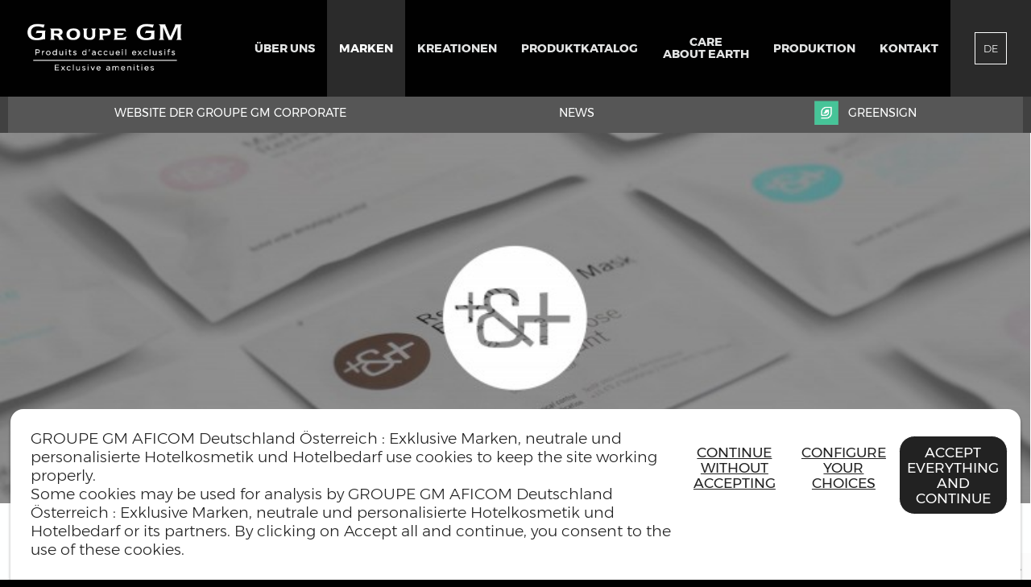

--- FILE ---
content_type: text/html; charset=UTF-8
request_url: https://www.groupegm.de/marques_more-more_124-124-de.html
body_size: 4066
content:
<!DOCTYPE html >
<html xmlns="http://www.w3.org/1999/xhtml" xml:lang="de-DE" lang="de" >
	<head>		
		<meta http-equiv="X-UA-Compatible" content="IE=edge" />
		<meta charset="utf-8" />		
		<meta http-equiv="content-language" content="de-DE" />
		<meta name="language" content="de-DE" />		
		<title></title>
		<link rel="alternate" href="https://www.groupegm.eu/marques_more-more_124-124-fr.html" hreflang="fr-FR" />
		<link rel="alternate" href="https://www.groupegm.eu/en/marques_more-more_124-124-en.html" hreflang="en-GB" />
		<link rel="alternate" href="https://www.groupegm.de/marques_more-more_124-124-de.html" hreflang="de-DE" />
		<link rel="alternate" href="https://www.groupegm.it/marques_more-more_124-124-it.html" hreflang="it-IT" />
		<link rel="alternate" href="https://www.groupegm.eu/cs/marques_more-more_124-124-cs.html" hreflang="cs" />
		<link rel="alternate" href="https://www.groupegm.sk/marques_more-more_124-124-sk.html" hreflang="sk" />
		<link rel="alternate" href="https://www.groupegm.nl/marques_more-more_124-124-nl.html" hreflang="nl" />
		<link rel="alternate" href="https://www.groupegm.eu/marques_more-more_124-124-fr.html" hreflang="x-default" />
				<meta name="viewport" content="initial-scale=1,user-scalable=no,width=device-width" />
		<meta name="format-detection" content="telephone=no" />
		<meta name="apple-mobile-web-app-capable" content="yes" />
		<meta name="resource-type" content="document" />
		<meta name="revisit-after" content="10 days" />
		
		<link rel="shortcut icon" href="favicon.ico" >
		<link rel="icon"  sizes="192x192" href="touch-icon-192x192.png" >
		<link rel="apple-touch-icon-precomposed"  href="apple-touch-icon-57x57-precomposed.png" >
		<link  rel="apple-touch-icon"  href="apple-touch-icon-57x57.png" >
		<link rel="apple-touch-icon-precomposed" sizes="72x72" href="apple-touch-icon-72x72-precomposed.png" >
		<link rel="apple-touch-icon-precomposed" sizes="76x76" href="apple-touch-icon-76x76-precomposed.png" >
		<link rel="apple-touch-icon-precomposed" sizes="114x114" href="apple-touch-icon-114x114-precomposed.png" >
		<link rel="apple-touch-icon-precomposed" sizes="120x120" href="apple-touch-icon-120x120-precomposed.png" >
		<link rel="apple-touch-icon-precomposed"  sizes="144x144" href="apple-touch-icon-144x144-precomposed.png" >
		<link rel="apple-touch-icon-precomposed" sizes="152x152" href="apple-touch-icon-152x152-precomposed.png" >
		<link rel="apple-touch-icon-precomposed" sizes="180x180" href="apple-touch-icon-180x180-precomposed.png" >
		<link  rel="apple-touch-icon"  href="apple-touch-icon-180x180.png" >
		<link rel="icon" href="favicon.png" >
		<meta name="msapplication-TileColor" content="#ffffff" >
		<meta name="application-name" content="GROUPE_GM_FRANCE" >
	
		
							
		
		<link rel="stylesheet" href="jscss/gm_2025_v2.css" >
				
		
		<script type="text/javascript" src="jscss/gm_2025_v1.js"></script>

		

				
		<script type="text/javascript" >
		var YOUTUB='off';
		var function_tracking;
		var init_svg;
		var OBJ_MAP;
		var ACTIV_MAP_ELE=false;	
		var go_form;
		var initmapjon;	
		var verif_region;
		var verif_pays;
		var visu_select;
		var resize_map;
		var reset_map;
		var page_size_w_left=0;
		var final_y=0;	
		var map;		
		var	level;	
		var myFx_sroll_win;	
		var projection;		
		var show_contact_inside;
		var select_zone_map;
		var select_pays_map;
		var select_contact_map;
		var visu_select_pays_map;		
		var aff_contact;	
		var win_size;
		var mySmoothScroll;	
		var sroller;
		var fast_scroller;
		
		
		
		function_tracking = function(){ return true; }
		window.addEvent('domready',function(){
		init_site();
		});</script>	
		
		<script type="text/javascript" >
		
			var cooker={"act":"cookajax"};
		</script>	
			
		<!-- Global NO GA 1 c --><!-- Global NO YT 1 c --></head>
<body data_device="desk" data_screen="M" class="cookaskde" id="body" >

<div id="conteneur_header" class="big close" >		
		
		<div id="calinterface" class="backblack" >	
				<nav itemscope itemtype="http://www.schema.org/SiteNavigationElement" ><div class="calmenutop"><div class="un"><a href="https://www.groupegm.de/" itemprop="url" class=" home logotop" ><img src="gm_france/image_site/logo-groupe_gm_france_amenities.png" alt="GROUPE GM AFICOM Deutschland Österreich : Exklusive Marken, neutrale und personalisierte Hotelkosmetik und Hotelbedarf" ></a><div id="opener_mobile" data-role="openclosemenu" data-cible="menu_conteneur" c><a href="#" class="bt_menu_mobile" id="bt_mobile" ></a></div></div><div class="deux"><div class="menutop" ><a itemprop="url" href="https://www.groupegm.de/aficom-fuhrender-anbieter-von-hotelbedarf-fur-hotel-spa-und-kliniken-45-de.html" id="menuprinc_0" class="menu  cap" ><span itemprop="name" >ÜBER UNS</span></a><a itemprop="url" href="https://www.groupegm.de/marques-46-de.html" id="menuprinc_1" class="menu actif cap" ><span itemprop="name" >Marken</span></a><a itemprop="url" href="https://www.groupegm.de/lignes-sur-mesure-58-de.html" id="menuprinc_2" class="menu  cap" ><span itemprop="name" >KREATIONEN</span></a><a itemprop="url" href="https://www.groupegm.de/catalogue-48-de.html" id="menuprinc_3" class="menu  cap" ><span itemprop="name" >Produktkatalog </span></a><a itemprop="url" href="https://www.groupegm.de/care-about-earth-249-de.html" id="menuprinc_4" class="menu  cap" ><span itemprop="name" >CARE</br>ABOUT EARTH</span></a><a itemprop="url" href="https://www.groupegm.de/production-273-de.html" id="menuprinc_5" class="menu  cap" ><span itemprop="name" >PRODUKTION</span></a><a itemprop="url" href="https://www.groupegm.de/ansprechpartner-hotelkosmetik-und-hotelbedarf-47-de.html" id="menuprinc_6" class="menu  cap" ><span itemprop="name" >Kontakt</span></a></div></div><div class="trois" ><div class="cal_menusup" ><div id="cal_langue"><div id="pseudo_select_item" class="pseudo langue auto" ><div id="pseudo_cal"  ><a href="#" class="shortmenu langue drop" >DE</a><div id="pseudo_select_content" class="langue" ><div id="pseudo_content" class="langue" ><div id="pseudo_select_item"  class="pseudo langue in "  ><a href="https://www.groupegm.eu/marques_more-more_124-124-fr.html"  class="shortmenu langue" >FR</a></div><div id="pseudo_select_item"  class="pseudo langue in "  ><a href="https://www.groupegm.eu/en/marques_more-more_124-124-en.html"  class="shortmenu langue" >EN</a></div><div id="pseudo_select_item"  class="pseudo langue in  atcive"  ><a href="https://www.groupegm.de/marques_more-more_124-124-de.html"  class="shortmenu langue" >DE</a></div><div id="pseudo_select_item"  class="pseudo langue in "  ><a href="https://www.groupegm.it/marques_more-more_124-124-it.html"  class="shortmenu langue" >IT</a></div><div id="pseudo_select_item"  class="pseudo langue in "  ><a href="https://www.groupegm.eu/cs/marques_more-more_124-124-cs.html"  class="shortmenu langue" >CS</a></div><div id="pseudo_select_item"  class="pseudo langue in "  ><a href="https://www.groupegm.sk/marques_more-more_124-124-sk.html"  class="shortmenu langue" >SK</a></div><div id="pseudo_select_item"  class="pseudo langue in "  ><a href="https://www.groupegm.nl/marques_more-more_124-124-nl.html"  class="shortmenu langue" >NL</a></div></div></div></div></div></div></div></div></div></nav>		</div>	
		
	
				
	</div>
<div id="conteneur_header_fake" > </div>

<div id="conteneur">	
	<div id="ancre_toppage" class="ancre"></div>
	<div id="conteneur_header_sup" >
		<div id="cal_size" >
			<div id="calpage" >
			
			<div id="section" class="autocenterrepart" ><a itemprop="url" href="https://www.groupegm.com" class="button gray  " ><span>Website der Groupe GM Corporate</span></a><a itemprop="url" href="https://www.groupegm.de/actualite-solo-311-de.html" class="button gray  " ><span>News</span></a><a itemprop="url" href="https://www.groupegm.de/clef-verte-525-de.html" class="button gray  clefverte" ><span>GREENSIGN</span></a></div>						
			
			</div>
		</div>
	</div>					
	<div id="conteneur_include" >
		<div id="cal_size" class="full" data-nb_section="0_0"  ><div id="calpage" ><div id="section" class="phototop full" nb-top="0" tp="phototop" ><div id="img_top" class="first"  ><div id="img_top_conteneur" data-test="ok"><div id="slider_conteneur" data-cas="silder" ><div id="slider" class="top"  man_data-role="sliderman" man_data-ident="identtop" man_data-autobullet="true" man_data-automate="false" man_data-first="0" man_data-contrainte="ratioimg" ><img src="image_interface/ratio_toper.png" class="ratio_img" id="ratioimg" draggable="false" /><div id="deco_slider" class="no"></div><div id="content_sliderman"  man_data-role="sliderman_content" man_data-ident="identtop"  ><div id="sliderman_slide" man_data-nb="0" data-url="" data-url-target="" class="full" draggable="false"  ><img src="thumb/img_bdd/brands/200930101014_90_W800_N_brands_top-124-1.jpg" class="full"  id="img_scroll" datanb="0"></div></div></div></div></div></div></div><div id="section" ><div id="marge_sup" class="bot" > </div></div></div></div>	</div>		
	<div id="conteneur_footer" >
	
		<div id="cal_size" class="backdarkgray" data-nb_section="0_1"  ><div id="calpage" ><div id="section" tp="ckeditor" class="ckeditor backdarkgray" style=""><p style="text-align:center"><strong><span style="color:#ecf0f1">GROUPE GM SUPPORTS</span></strong></p> </div></div></div><div id="cal_size" class="backgray" data-nb_section="1_1"  ><div id="calpage" ><div id="section" tp="structure" class="structure fluidecenterhv backgray" style=""><div id="section" tp="media" class="std_max trans padt padb tiers_reste" style=""><p style="text-align:center"><img alt="" src="thumb/documentation/gm_france/_90_WS_N_Bandeau%20partenaires.jpg" style=""></p> </div> 	    				 					 	    				 	    				    				 	    			</div></div></div>	
		<div id="cal_size"> 
			<div id="calpage" >			
				<div id="footer">				
					<div id="calpage_bottom" class="un">
	<div id="section" class="signature fluidecenter childmid padt padb" >
	<div id="section" class="auto logo_bot" >
	<div id="logo"><img src="gm_france/image_site/logo-groupe_gm_france_amenities.png" alt="GROUPE GM AFICOM Deutschland Österreich : Exklusive Marken, neutrale und personalisierte Hotelkosmetik und Hotelbedarf" ></div>
	</div>
	<div id="section" class="auto contact_bot" >
	<div id="contact" >	
	
	<div class="limit_sign" ><strong>GROUPE GM FRANCE</strong><br/><span class="minfonte" >10 RUE DES BERGERS - 75015 PARIS</span></div>  
	<div class="limit_sign minfonte" ><strong>FRANCE</strong> - Tel. : <a href="tel:330145753594" class="tel" >+33 (0)1 45 75 35 94</a> - Fax. : <a href="fax:" class="tel" >+33 (0)1 45 75 76 08 </a></div><div class="limit_sign minfonte" ><strong>BELGIQUE</strong> - Tel. : <a href="tel:32022469970" class="tel" >+ 32 (0)2 426 9970</a> - Fax. : <a href="fax:" class="tel" >+ 32 (0)2 426 4656</a></div><div class="limit_sign minfonte" ><strong>CZECH REPUBLIC</strong> - Tel. : <a href="tel:420606908217" class="tel" >+420 606 908 217</a> - Fax. : <a href="fax:" class="tel" >+420 272 913 423</a></div><div class="limit_sign minfonte" ><strong>DEUTSCHLAND</strong> - Tel. : <a href="tel:490221677856754" class="tel" >+49 (0)221-677 856 754</a> - Fax. : <a href="fax:" class="tel" >+49 (0)221-677 856 757</a></div><div class="limit_sign minfonte" ><strong>ITALIA</strong> - Tel. : <a href="tel:390712362694" class="tel" >+39 071 2362694</a></div><div class="limit_sign minfonte" ><strong>LUXEMBOURG</strong> - Tel. : <a href="tel:32024269970" class="tel" > + 32 (0)2 426 9970</a> - Fax. : <a href="fax:" class="tel" >+ 32 (0)2 426 4656</a></div><div class="limit_sign minfonte" ><strong>MAROC</strong> - Tel. : <a href="tel:212537681758" class="tel" >+212 5 37 68 17 58</a> - Fax. : <a href="fax:" class="tel" >+212 5 37 77 24 28</a></div><div class="limit_sign minfonte" ><strong>NEDERLAND</strong> - Tel. : <a href="tel:310658343120" class="tel" >+31 (0)6 58 34 31 20</a> - Fax. : <a href="fax:" class="tel" >+33 (0)1 45 75 76 08</a></div><div class="limit_sign minfonte" ><strong>ÖSTERREICH</strong> - Tel. : <a href="tel:490221677856755" class="tel" >+49 (0)221-677 856 755</a> - Fax. : <a href="fax:" class="tel" >+49 (0)221-677 856 757</a></div><div class="limit_sign minfonte" ><strong>SLOVENSKO</strong> - Tel. : <a href="tel:421326401952" class="tel" >+421 32 640 1952</a> - Fax. : <a href="fax:" class="tel" >+33 (0)1 45 75 76 08</a></div>	<div class="limit_sign minfonte" ><a href="https://www.groupegm.eu" class="tel" >www.groupegm.eu</a></div>
	
	 	
	</div>
	</div> 	
	</div> 	
</div>	
<hr class="none" />	
<div id="calpage_bottom" >
<div id="section" class="fluidecenter childmid padt padb" >
<div id="bottom_link_reseau">
<a href="https://www.facebook.com/GroupeGM/"  class="reseau facebook " target="self" ><span>facebook</span></a><a href="https://www.instagram.com/groupegm/"  class="reseau instagram " target="self" ><span>instagram</span></a><a href="https://www.linkedin.com/company/groupe-gm/"  class="reseau linkedin " target="self" ><span>linkedin</span></a></div>
<div id="bottom_link">
<a href="https://www.groupegm.de/plan-site-53-de.html"  class="inactif" target="_self" >Lageplan</a><a href="https://www.groupegm.de/ansprechpartner-hotelkosmetik-und-hotelbedarf-47-de.html"  class="inactif" target="_self" >kontakt</a><a href="https://www.groupegm.de/mentions-legales-56-de.html"  class="inactif" target="_self" >Legale Erwähnungen
</a><a href="https://www.groupegm.com/press_room/"  class="inactif" target="_blanck" >Pressestelle
</a></div>
</div>
</div>				 
				</div>
			</div>		
		</div>
	</div>
	<div id="conteneur_fixe" ><a href="#ancre_toppage" data-mode-ancre='ancre_toppage' class="button flechehaut top" >Hoch</a></div>
</div>
<div id="conteneur_acc" ><div id="botom_cook" class="acceptc"><div id="section" class="tiers_reste"><p class="cookerinfo">GROUPE GM AFICOM Deutschland Österreich : Exklusive Marken, neutrale und personalisierte Hotelkosmetik und Hotelbedarf use cookies to keep the site working properly. <br/> Some cookies may be used for analysis by GROUPE GM AFICOM Deutschland Österreich : Exklusive Marken, neutrale und personalisierte Hotelkosmetik und Hotelbedarf or its partners. By clicking on Accept all and continue, you consent to the use of these cookies.</p></div><div id="section" class="tiers"><div id="section" class="tiers float-right" ><a href="#no" target="_self" class="button cook full black mrgt" data_act="cook_all" >Accept everything and continue</a></div><div id="section" class="tiers" ><a href="#no" target="_self" class="button cook full mrgt" data_act="deny_all"  >Continue without accepting </a></div><div id="section" class="tiers" ><a href="#no" target="_self" class="button cook full mrgt"  data_act="config_all" >Configure your choices</a></div></div><div id="section" class="configcook"><div id="contenu"><div id="section" class="tiers_reste"><div id="section" class="quart_reste"><p class="cookerinfo">We use Google Analytics to analyze statistics on our site. <br/> These cookies allow us to collect information on the use and performance of our site in order to improve its functionality, attractiveness and content. The information collected by these cookies is aggregated, and is therefore anonymous.</p></div><div id="section" class="quart"><a href="#no" id="togglecheckbox" data-trans="acceptcook" data_act="accept"  data_more="accept_GA" data_value="no" class="" target="_self" ></a></div><div id="section" class="quart_reste"><p class="cookerinfo">We use Youtube to stream our videos. These cookies are linked to the video delivery service.</p></div><div id="section" class="quart"><a href="#no" id="togglecheckbox" data-trans="acceptcook" data_act="accept"  data_more="accept_YT" data_value="no" class="" target="_self" ></a></div></div><div id="section" ><a href="#no" target="_self" class="button cook white end " data_act="config_end" >Save and Continue</a></div></div></div></div></body>
</html>

--- FILE ---
content_type: text/html; charset=UTF-8
request_url: https://www.groupegm.de/cook.php
body_size: 475
content:
{"act":"cookajax","W":"1280","H":"720","M":"desk","S":"L","activ domaine":"www.groupegm.de"}

--- FILE ---
content_type: text/css
request_url: https://www.groupegm.de/jscss/gm_2025_v2.css
body_size: 28617
content:
@font-face{font-family:"Montserrat";font-weight:100;font-style:normal;src:url(../css/Montserrat/fonts/webfonts/Montserrat-Thin.eot);src:url(../css/Montserrat/fonts/webfonts/Montserrat-Thin.eot?#iefix) format('embedded-opentype'),url(../css/Montserrat/fonts/webfonts/Montserrat-Thin.woff2) format("woff2"),url(../css/Montserrat/fonts/webfonts/Montserrat-Thin.woff) format("woff")}@font-face{font-family:"Montserrat";font-weight:100;font-style:italic;src:url(../css/Montserrat/fonts/webfonts/Montserrat-ThinItalic.eot);src:url(../css/Montserrat/fonts/webfonts/Montserrat-ThinItalic.eot?#iefix) format('embedded-opentype'),url(../css/Montserrat/fonts/webfonts/Montserrat-ThinItalic.woff2) format("woff2"),url(../css/Montserrat/fonts/webfonts/Montserrat-ThinItalic.woff) format("woff")}@font-face{font-family:"Montserrat";font-weight:200;font-style:normal;src:url(../css/Montserrat/fonts/webfonts/Montserrat-ExtraLight.eot);src:url(../css/Montserrat/fonts/webfonts/Montserrat-ExtraLight.eot?#iefix) format('embedded-opentype'),url(../css/Montserrat/fonts/webfonts/Montserrat-ExtraLight.woff2) format("woff2"),url(../css/Montserrat/fonts/webfonts/Montserrat-ExtraLight.woff) format("woff")}@font-face{font-family:"Montserrat";font-weight:200;font-style:italic;src:url(../css/Montserrat/fonts/webfonts/Montserrat-ExtraLightItalic.eot);src:url(../css/Montserrat/fonts/webfonts/Montserrat-ExtraLightItalic.eot?#iefix) format('embedded-opentype'),url(../css/Montserrat/fonts/webfonts/Montserrat-ExtraLightItalic.woff2) format("woff2"),url(../css/Montserrat/fonts/webfonts/Montserrat-ExtraLightItalic.woff) format("woff")}@font-face{font-family:"Montserrat";font-weight:300;font-style:normal;src:url(../css/Montserrat/fonts/webfonts/Montserrat-Light.eot);src:url(../css/Montserrat/fonts/webfonts/Montserrat-Light.eot?#iefix) format('embedded-opentype'),url(../css/Montserrat/fonts/webfonts/Montserrat-Light.woff2) format("woff2"),url(../css/Montserrat/fonts/webfonts/Montserrat-Light.woff) format("woff")}@font-face{font-family:"Montserrat";font-weight:300;font-style:italic;src:url(../css/Montserrat/fonts/webfonts/Montserrat-LightItalic.eot);src:url(../css/Montserrat/fonts/webfonts/Montserrat-LightItalic.eot?#iefix) format('embedded-opentype'),url(../css/Montserrat/fonts/webfonts/Montserrat-LightItalic.woff2) format("woff2"),url(../css/Montserrat/fonts/webfonts/Montserrat-LightItalic.woff) format("woff")}@font-face{font-family:"Montserrat";font-weight:400;font-style:normal;src:url(../css/Montserrat/fonts/webfonts/Montserrat-Regular.eot);src:url(../css/Montserrat/fonts/webfonts/Montserrat-Regular.eot?#iefix) format('embedded-opentype'),url(../css/Montserrat/fonts/webfonts/Montserrat-Regular.woff2) format("woff2"),url(../css/Montserrat/fonts/webfonts/Montserrat-Regular.woff) format("woff")}@font-face{font-family:"Montserrat";font-weight:400;font-style:italic;src:url(../css/Montserrat/fonts/webfonts/Montserrat-Italic.eot);src:url(../css/Montserrat/fonts/webfonts/Montserrat-Italic.eot?#iefix) format('embedded-opentype'),url(../css/Montserrat/fonts/webfonts/Montserrat-Italic.woff2) format("woff2"),url(../css/Montserrat/fonts/webfonts/Montserrat-Italic.woff) format("woff")}@font-face{font-family:"Montserrat";font-weight:500;font-style:normal;src:url(../css/Montserrat/fonts/webfonts/Montserrat-Medium.eot);src:url(../css/Montserrat/fonts/webfonts/Montserrat-Medium.eot?#iefix) format('embedded-opentype'),url(../css/Montserrat/fonts/webfonts/Montserrat-Medium.woff2) format("woff2"),url(../css/Montserrat/fonts/webfonts/Montserrat-Medium.woff) format("woff")}@font-face{font-family:"Montserrat";font-weight:500;font-style:italic;src:url(../css/Montserrat/fonts/webfonts/Montserrat-MediumItalic.eot);src:url(../css/Montserrat/fonts/webfonts/Montserrat-MediumItalic.eot?#iefix) format('embedded-opentype'),url(../css/Montserrat/fonts/webfonts/Montserrat-MediumItalic.woff2) format("woff2"),url(../css/Montserrat/fonts/webfonts/Montserrat-MediumItalic.woff) format("woff")}@font-face{font-family:"Montserrat";font-weight:600;font-style:normal;src:url(../css/Montserrat/fonts/webfonts/Montserrat-SemiBold.eot);src:url(../css/Montserrat/fonts/webfonts/Montserrat-SemiBold.eot?#iefix) format('embedded-opentype'),url(../css/Montserrat/fonts/webfonts/Montserrat-SemiBold.woff2) format("woff2"),url(../css/Montserrat/fonts/webfonts/Montserrat-SemiBold.woff) format("woff")}@font-face{font-family:"Montserrat";font-weight:600;font-style:italic;src:url(../css/Montserrat/fonts/webfonts/Montserrat-SemiBoldItalic.eot);src:url(../css/Montserrat/fonts/webfonts/Montserrat-SemiBoldItalic.eot?#iefix) format('embedded-opentype'),url(../css/Montserrat/fonts/webfonts/Montserrat-SemiBoldItalic.woff2) format("woff2"),url(../css/Montserrat/fonts/webfonts/Montserrat-SemiBoldItalic.woff) format("woff")}@font-face{font-family:"Montserrat";font-weight:700;font-style:normal;src:url(../css/Montserrat/fonts/webfonts/Montserrat-Bold.eot);src:url(../css/Montserrat/fonts/webfonts/Montserrat-Bold.eot?#iefix) format('embedded-opentype'),url(../css/Montserrat/fonts/webfonts/Montserrat-Bold.woff2) format("woff2"),url(../css/Montserrat/fonts/webfonts/Montserrat-Bold.woff) format("woff")}@font-face{font-family:"Montserrat";font-weight:700;font-style:italic;src:url(../css/Montserrat/fonts/webfonts/Montserrat-BoldItalic.eot);src:url(../css/Montserrat/fonts/webfonts/Montserrat-BoldItalic.eot?#iefix) format('embedded-opentype'),url(../css/Montserrat/fonts/webfonts/Montserrat-BoldItalic.woff2) format("woff2"),url(../css/Montserrat/fonts/webfonts/Montserrat-BoldItalic.woff) format("woff")}@font-face{font-family:"Montserrat";font-weight:800;font-style:normal;src:url(../css/Montserrat/fonts/webfonts/Montserrat-ExtraBold.eot);src:url(../css/Montserrat/fonts/webfonts/Montserrat-ExtraBold.eot?#iefix) format('embedded-opentype'),url(../css/Montserrat/fonts/webfonts/Montserrat-ExtraBold.woff2) format("woff2"),url(../css/Montserrat/fonts/webfonts/Montserrat-ExtraBold.woff) format("woff")}@font-face{font-family:"Montserrat";font-weight:800;font-style:italic;src:url(../css/Montserrat/fonts/webfonts/Montserrat-ExtraBoldItalic.eot);src:url(../css/Montserrat/fonts/webfonts/Montserrat-ExtraBoldItalic.eot?#iefix) format('embedded-opentype'),url(../css/Montserrat/fonts/webfonts/Montserrat-ExtraBoldItalic.woff2) format("woff2"),url(../css/Montserrat/fonts/webfonts/Montserrat-ExtraBoldItalic.woff) format("woff")}@font-face{font-family:"Montserrat";font-weight:900;font-style:normal;src:url(../css/Montserrat/fonts/webfonts/Montserrat-Black.eot);src:url(../css/Montserrat/fonts/webfonts/Montserrat-Black.eot?#iefix) format('embedded-opentype'),url(../css/Montserrat/fonts/webfonts/Montserrat-Black.woff2) format("woff2"),url(../css/Montserrat/fonts/webfonts/Montserrat-Black.woff) format("woff")}@font-face{font-family:"Montserrat";font-weight:900;font-style:italic;src:url(../css/Montserrat/fonts/webfonts/Montserrat-BlackItalic.eot);src:url(../css/Montserrat/fonts/webfonts/Montserrat-BlackItalic.eot?#iefix) format('embedded-opentype'),url(../css/Montserrat/fonts/webfonts/Montserrat-BlackItalic.woff2) format("woff2"),url(../css/Montserrat/fonts/webfonts/Montserrat-BlackItalic.woff) format("woff")}@font-face{font-family:"Montserrat Alternates";font-weight:100;font-style:normal;src:url(../css/Montserrat/fonts/webfonts/MontserratAlternates-Thin.eot);src:url(../css/Montserrat/fonts/webfonts/MontserratAlternates-Thin.eot?#iefix) format('embedded-opentype'),url(../css/Montserrat/fonts/webfonts/MontserratAlternates-Thin.woff2) format("woff2"),url(../css/Montserrat/fonts/webfonts/MontserratAlternates-Thin.woff) format("woff")}@font-face{font-family:"Montserrat Alternates";font-weight:100;font-style:italic;src:url(../css/Montserrat/fonts/webfonts/MontserratAlternates-ThinItalic.eot);src:url(../css/Montserrat/fonts/webfonts/MontserratAlternates-ThinItalic.eot?#iefix) format('embedded-opentype'),url(../css/Montserrat/fonts/webfonts/MontserratAlternates-ThinItalic.woff2) format("woff2"),url(../css/Montserrat/fonts/webfonts/MontserratAlternates-ThinItalic.woff) format("woff")}@font-face{font-family:"Montserrat Alternates";font-weight:200;font-style:normal;src:url(../css/Montserrat/fonts/webfonts/MontserratAlternates-ExtraLight.eot);src:url(../css/Montserrat/fonts/webfonts/MontserratAlternates-ExtraLight.eot?#iefix) format('embedded-opentype'),url(../css/Montserrat/fonts/webfonts/MontserratAlternates-ExtraLight.woff2) format("woff2"),url(../css/Montserrat/fonts/webfonts/MontserratAlternates-ExtraLight.woff) format("woff")}@font-face{font-family:"Montserrat Alternates";font-weight:200;font-style:italic;src:url(../css/Montserrat/fonts/webfonts/MontserratAlternates-ExtraLightItalic.eot);src:url(../css/Montserrat/fonts/webfonts/MontserratAlternates-ExtraLightItalic.eot?#iefix) format('embedded-opentype'),url(../css/Montserrat/fonts/webfonts/MontserratAlternates-ExtraLightItalic.woff2) format("woff2"),url(../css/Montserrat/fonts/webfonts/MontserratAlternates-ExtraLightItalic.woff) format("woff")}@font-face{font-family:"Montserrat Alternates";font-weight:300;font-style:normal;src:url(../css/Montserrat/fonts/webfonts/MontserratAlternates-Light.eot);src:url(../css/Montserrat/fonts/webfonts/MontserratAlternates-Light.eot?#iefix) format('embedded-opentype'),url(../css/Montserrat/fonts/webfonts/MontserratAlternates-Light.woff2) format("woff2"),url(../css/Montserrat/fonts/webfonts/MontserratAlternates-Light.woff) format("woff")}@font-face{font-family:"Montserrat Alternates";font-weight:300;font-style:italic;src:url(../css/Montserrat/fonts/webfonts/MontserratAlternates-LightItalic.eot);src:url(../css/Montserrat/fonts/webfonts/MontserratAlternates-LightItalic.eot?#iefix) format('embedded-opentype'),url(../css/Montserrat/fonts/webfonts/MontserratAlternates-LightItalic.woff2) format("woff2"),url(../css/Montserrat/fonts/webfonts/MontserratAlternates-LightItalic.woff) format("woff")}@font-face{font-family:"Montserrat Alternates";font-weight:400;font-style:normal;src:url(../css/Montserrat/fonts/webfonts/MontserratAlternates-Regular.eot);src:url(../css/Montserrat/fonts/webfonts/MontserratAlternates-Regular.eot?#iefix) format('embedded-opentype'),url(../css/Montserrat/fonts/webfonts/MontserratAlternates-Regular.woff2) format("woff2"),url(../css/Montserrat/fonts/webfonts/MontserratAlternates-Regular.woff) format("woff")}@font-face{font-family:"Montserrat Alternates";font-weight:400;font-style:italic;src:url(../css/Montserrat/fonts/webfonts/MontserratAlternates-Italic.eot);src:url(../css/Montserrat/fonts/webfonts/MontserratAlternates-Italic.eot?#iefix) format('embedded-opentype'),url(../css/Montserrat/fonts/webfonts/MontserratAlternates-Italic.woff2) format("woff2"),url(../css/Montserrat/fonts/webfonts/MontserratAlternates-Italic.woff) format("woff")}@font-face{font-family:"Montserrat Alternates";font-weight:500;font-style:normal;src:url(../css/Montserrat/fonts/webfonts/MontserratAlternates-Medium.eot);src:url(../css/Montserrat/fonts/webfonts/MontserratAlternates-Medium.eot?#iefix) format('embedded-opentype'),url(../css/Montserrat/fonts/webfonts/MontserratAlternates-Medium.woff2) format("woff2"),url(../css/Montserrat/fonts/webfonts/MontserratAlternates-Medium.woff) format("woff")}@font-face{font-family:"Montserrat Alternates";font-weight:500;font-style:italic;src:url(../css/Montserrat/fonts/webfonts/MontserratAlternates-MediumItalic.eot);src:url(../css/Montserrat/fonts/webfonts/MontserratAlternates-MediumItalic.eot?#iefix) format('embedded-opentype'),url(../css/Montserrat/fonts/webfonts/MontserratAlternates-MediumItalic.woff2) format("woff2"),url(../css/Montserrat/fonts/webfonts/MontserratAlternates-MediumItalic.woff) format("woff")}@font-face{font-family:"Montserrat Alternates";font-weight:600;font-style:normal;src:url(../css/Montserrat/fonts/webfonts/MontserratAlternates-SemiBold.eot);src:url(../css/Montserrat/fonts/webfonts/MontserratAlternates-SemiBold.eot?#iefix) format('embedded-opentype'),url(../css/Montserrat/fonts/webfonts/MontserratAlternates-SemiBold.woff2) format("woff2"),url(../css/Montserrat/fonts/webfonts/MontserratAlternates-SemiBold.woff) format("woff")}@font-face{font-family:"Montserrat Alternates";font-weight:600;font-style:italic;src:url(../css/Montserrat/fonts/webfonts/MontserratAlternates-SemiBoldItalic.eot);src:url(../css/Montserrat/fonts/webfonts/MontserratAlternates-SemiBoldItalic.eot?#iefix) format('embedded-opentype'),url(../css/Montserrat/fonts/webfonts/MontserratAlternates-SemiBoldItalic.woff2) format("woff2"),url(../css/Montserrat/fonts/webfonts/MontserratAlternates-SemiBoldItalic.woff) format("woff")}@font-face{font-family:"Montserrat Alternates";font-weight:700;font-style:normal;src:url(../css/Montserrat/fonts/webfonts/MontserratAlternates-Bold.eot);src:url(../css/Montserrat/fonts/webfonts/MontserratAlternates-Bold.eot?#iefix) format('embedded-opentype'),url(../css/Montserrat/fonts/webfonts/MontserratAlternates-Bold.woff2) format("woff2"),url(../css/Montserrat/fonts/webfonts/MontserratAlternates-Bold.woff) format("woff")}@font-face{font-family:"Montserrat Alternates";font-weight:700;font-style:italic;src:url(../css/Montserrat/fonts/webfonts/MontserratAlternates-BoldItalic.eot);src:url(../css/Montserrat/fonts/webfonts/MontserratAlternates-BoldItalic.eot?#iefix) format('embedded-opentype'),url(../css/Montserrat/fonts/webfonts/MontserratAlternates-BoldItalic.woff2) format("woff2"),url(../css/Montserrat/fonts/webfonts/MontserratAlternates-BoldItalic.woff) format("woff")}@font-face{font-family:"Montserrat Alternates";font-weight:800;font-style:normal;src:url(../css/Montserrat/fonts/webfonts/MontserratAlternates-ExtraBold.eot);src:url(../css/Montserrat/fonts/webfonts/MontserratAlternates-ExtraBold.eot?#iefix) format('embedded-opentype'),url(../css/Montserrat/fonts/webfonts/MontserratAlternates-ExtraBold.woff2) format("woff2"),url(../css/Montserrat/fonts/webfonts/MontserratAlternates-ExtraBold.woff) format("woff")}@font-face{font-family:"Montserrat Alternates";font-weight:800;font-style:italic;src:url(../css/Montserrat/fonts/webfonts/MontserratAlternates-ExtraBoldItalic.eot);src:url(../css/Montserrat/fonts/webfonts/MontserratAlternates-ExtraBoldItalic.eot?#iefix) format('embedded-opentype'),url(../css/Montserrat/fonts/webfonts/MontserratAlternates-ExtraBoldItalic.woff2) format("woff2"),url(../css/Montserrat/fonts/webfonts/MontserratAlternates-ExtraBoldItalic.woff) format("woff")}@font-face{font-family:"Montserrat Alternates";font-weight:900;font-style:normal;src:url(../css/Montserrat/fonts/webfonts/MontserratAlternates-Black.eot);src:url(../css/Montserrat/fonts/webfonts/MontserratAlternates-Black.eot?#iefix) format('embedded-opentype'),url(../css/Montserrat/fonts/webfonts/MontserratAlternates-Black.woff2) format("woff2"),url(../css/Montserrat/fonts/webfonts/MontserratAlternates-Black.woff) format("woff")}@font-face{font-family:"Montserrat";font-weight:900;font-style:italic;src:url(../css/Montserrat/fonts/webfonts/MontserratAlternates-BlackItalic.eot);src:url(../css/Montserrat/fonts/webfonts/MontserratAlternates-BlackItalic.eot?#iefix) format('embedded-opentype'),url(../css/Montserrat/fonts/webfonts/MontserratAlternates-BlackItalic.woff2) format("woff2"),url(../css/Montserrat/fonts/webfonts/MontserratAlternates-BlackItalic.woff) format("woff")}html{font-family:sans-serif;-ms-text-size-adjust:100%;-webkit-text-size-adjust:100%}body{margin:0}article,aside,details,figcaption,figure,footer,header,hgroup,main,menu,nav,section,summary{display:block}audio,canvas,progress,video{display:inline-block;vertical-align:baseline}audio:not([controls]){display:none;height:0}[hidden],template{display:none}a{background-color:transparent}a:active,a:hover{outline:0}abbr[title]{border-bottom:1px dotted}b,strong{font-weight:bold}dfn{font-style:italic}h1{font-size:2em;margin:.67em 0}mark{background:#ff0;color:#000}small{font-size:80%}sub,sup{font-size:75%;line-height:0;position:relative;vertical-align:baseline}sup{top:-.5em}sub{bottom:-.25em}img{border:0}svg:not(:root){overflow:hidden}figure{margin:1em 40px}hr{box-sizing:content-box;height:0}pre{overflow:auto}code,kbd,pre,samp{font-family:monospace,monospace;font-size:1em}button,input,optgroup,select,textarea{color:inherit;font:inherit;margin:0}button{overflow:visible}button,select{text-transform:none}button,html input[type="button"],input[type="reset"],input[type="submit"]{-webkit-appearance:button;cursor:pointer}button[disabled],html input[disabled]{cursor:default}button::-moz-focus-inner,input::-moz-focus-inner{border:0;padding:0}input{line-height:normal}input[type="checkbox"],input[type="radio"]{box-sizing:border-box;padding:0}input[type="number"]::-webkit-inner-spin-button,input[type="number"]::-webkit-outer-spin-button{height:auto}input[type="search"]{-webkit-appearance:textfield;box-sizing:content-box}input[type="search"]::-webkit-search-cancel-button,input[type="search"]::-webkit-search-decoration{-webkit-appearance:none}fieldset{border:1px solid #c0c0c0;margin:0 2px;padding:.35em .625em .75em}legend{border:0;padding:0}textarea{overflow:auto}optgroup{font-weight:bold}table{border-collapse:collapse;border-spacing:0}td,th{padding:0}body,body #section,.svgtext{font-family:'Montserrat',sans-serif;font-style:normal;font-weight:200;color:#222;font-display:block}html{color:#222;font-size:1em;line-height:1.4}::-moz-selection{background:#b3d4fc;text-shadow:none}::selection{background:#b3d4fc;text-shadow:none}hr{display:block;height:1px;border:0;border-top:1px solid #ccc;margin:1em 0;padding:0}audio,canvas,iframe,img,svg,video{vertical-align:middle}fieldset{border:0;margin:0;padding:0}textarea{resize:vertical}.browserupgrade{margin:.2em 0;background:#ccc;color:#000;padding:.2em 0}.hidden{display:none!important}.visuallyhidden{border:0;clip:rect(0 0 0 0);height:1px;margin:-1px;overflow:hidden;padding:0;position:absolute;width:1px}.visuallyhidden.focusable:active,.visuallyhidden.focusable:focus{clip:auto;height:auto;margin:0;overflow:visible;position:static;width:auto}.invisible{visibility:hidden}.clearfix:before,.clearfix:after{content:" ";display:table}.clearfix:after{clear:both}@media print,(-webkit-min-device-pixel-ratio:1.25),(min-resolution:1.25dppx),(min-resolution:120dpi){}@media print{*,*:before,*:after,*:first-letter,*:first-line{background:transparent!important;color:#000!important;box-shadow:none!important;text-shadow:none!important}a,a:visited{text-decoration:underline}a[href]:after{content:" (" attr(href) ")"}abbr[title]:after{content:" (" attr(title) ")"}a[href^="#"]:after,a[href^="javascript:"]:after{content:""}pre,blockquote{border:1px solid #999;page-break-inside:avoid}thead{display:table-header-group}tr,img{page-break-inside:avoid}img{max-width:100%!important}p,h2,h3{orphans:3;widows:3}h2,h3{page-break-after:avoid}}html{text-rendering:optimizeLegibility!important;-webkit-font-smoothing:antialiased;-moz-osx-font-smoothing:grayscale}*{-webkit-overflow-scrolling:touch;-webkit-backface-visibility:hidden}body{font-weight:normal;font-style:normal;text-decoration:none;float:left;display:block;position:relative;width:100%;margin:0;padding:0;min-height:100vh;background-color:#000}body *{-webkit-box-sizing:border-box;-moz-box-sizing:border-box;box-sizing:border-box}body,body #section{font-size:16px;line-height:20px;font-family:'Montserrat',sans-serif;font-style:normal;font-weight:300;color:#222}body #section a{font-weight:400}body.noscroll{padding:0;width:100%;display:block;overflow:hidden;height:100%;margin:0;touch-action:none}hr{float:left;position:relative;display:block;width:100%;border-top:1px solid #ccc;z-index:0}hr.none{float:left;position:relative;display:block;width:100%;margin-bottom:0;margin-top:0}h1{margin-top:0;text-decoration:none;font-size:2.55em;line-height:1.2em;margin-bottom:.5em;font-weight:200}h1.white{color:#fff}hr.whitetrans{border-top:1px solid rgba(254,255,255,.5203045)}h2{padding:0;font-style:normal;text-decoration:none;font-size:1.5em;margin-top:0;margin-bottom:.7em;line-height:1.3em;font-weight:400}h3{padding:0;font-style:normal;text-decoration:none;font-size:1.2em;margin-bottom:.5em;margin-top:0;font-weight:400}.centertxt{text-align:center}.leftxt{text-align:left}p{font-size:1em;margin:0;padding:0;line-height:2.1em;display:block;float:left;position:relative;width:100%}ul{display:inline-block;font-size:1em;margin:0;padding:0;line-height:2.1em;width:100%}li{margin:0 0 0 1em;padding-top:0;padding-bottom:0;padding-right:0}p.sign{display:inline;text-align:left;width:auto;color:#feffff;line-height:1.2em}.limit_sign{text-align:left;color:#feffff}p.sign span{text-align:left;color:#feffff;float:left;display:inline-block;position:relative;font-size:1em}p.interdemi{font-size:1em;margin:0;padding:0;line-height:1.6em}p.interdemi.mini{margin:0;padding:0;line-height:1.6em;font-size:.9em}p strong,strong{font-weight:500;font-style:normal}p.big{font-size:1.5em;line-height:1.2em}.grey{color:#858585}.cap{text-transform:uppercase}.minfonte{font-size:.85em}p.espace:after{content:'\00a0'}#bottom_link a{color:#feffff;text-decoration:none;padding-left:1em;padding-right:1em;font-weight:500;font-size:.9em}#bottom_link_reseau{padding-right:2em;border-right:1px solid #CCC}#bottom_link{padding-left:2em}#bottom_link_reseau a{height:2.5em;-webkit-border-radius:100%;-moz-border-radius:100%;border-radius:100%;display:block;float:left;background-color:#feffff;background-repeat:no-repeat;background-position:center center;background-size:contain;width:2.5em;margin-right:2em}#bottom_link_reseau a.reseau.facebook{background-image:url([data-uri])}#bottom_link_reseau a.reseau.linkedin{background-image:url([data-uri])}#bottom_link_reseau a.reseau.instagram{background-image:url([data-uri])}#bottom_link_reseau a span{visibility:hidden;position:relative;float:left;border-style:none;background-repeat:no-repeat;background-position:center center;background-size:contain;border-width:0}.tel,.tel:visited{color:#feffff;text-decoration:none}.tel:hover,.tel:focus{color:#feffff;text-decoration:underline}a.lienexterne,a.lieninterne{color:#222;text-decoration:underline}a.button{color:#222;text-decoration:none;text-transform:uppercase;display:inline-block;padding:1em;line-height:1em;font-size:.9em;width:auto;text-align:center;border:1px solid #222;min-height:10px;min-width:10px;font-weight:normal;font-style:normal}a.button.full{width:100%;display:block}#section.map{font-size:13px}#section.map h1{text-indent:0em;margin:0;padding-top:1em;padding-bottom:0;font-size:2.2em}#section.map h2{text-indent:1.2em;padding-bottom:0;margin:0;line-height:1.2em;padding-top:.7em}#section.map h3{text-indent:3em;padding-bottom:0;padding-top:.5em;line-height:1em}a.map{color:#222;text-decoration:none;font-size:inherit}a.button.big{font-size:1.2em;line-height:1.2em;display:block}a.button:hover{background-color:#222;color:#fefeff}#quick_button{position:relative;display:inline;float:left;width:100%;text-align:center;padding:0;margin:0}#quick_button #cal{border:1px none #cacaca;width:33.3%;position:relative;float:left;display:block;text-align:center}a.button.flechehaut{background-repeat:no-repeat;background-position:right center}a.button.gray{background-color:#565656;border-style:none;color:#feffff;padding-right:4em;padding-left:4em}a.button.gray:hover{background-color:#2e2e2e}a.button.flechebas{padding-right:3em;background-repeat:no-repeat;background-position:right center;color:#feffff;border-left-style:solid;border-right-style:solid;border:1px solid #717171;border-top-style:none;border-bottom-style:none;margin-right:auto;margin-left:auto}a.button.flechebas{background-image:url([data-uri])}a.button.flechebas:hover{background-image:url([data-uri]);border-color:#222}a.button.flechehaut{padding-right:3em;border-style:none;background-image:url([data-uri])}a.button.flechehaut:hover{background-image:url([data-uri])}a.button.flechehaut.top{color:#222;background-image:url([data-uri]);font-size:.7em}a.button.flechehaut.top:hover{color:#feffff;background-image:url([data-uri])}a.box{float:left;position:relative;display:block;width:100%;border-style:none;font-weight:normal;font-style:normal;text-decoration:none}.backdarkgray h1,.backdarkgray h2,.backdarkgray h3,.backdarkgray p,.backdarkgray label,.backdarkgray button,.backdarkgray a,.backdarkgray a:hover,.backdarkgray #rem{color:#feffff}.whitetypo h1,.whitetypo h2,.whitetypo h3,.whitetypo p,.whitetypo label,.whitetypo button,.whitetypo a,.whitetypo a:hover,.whitetypo #rem{color:#feffff}.cal_texte_slide h1{font-size:calc(1em + 1vw)}.cal_texte_slide h2{font-size:calc(1em + .5vw);line-height:calc(1em + .5vw)}.cal_texte_slide p{font-size:calc(1em + .1vw);line-height:calc(1em + .2vw)}h1.citation:before{content:'“';line-height:inherit;font-size:7em;position:absolute;transform:translate(-100%,120%);font-family:Arial,"Helvetica Neue",Helvetica,Geneva,sans-serif}h1.citation{margin-left:2em;display:inline;padding-bottom:3em}h1.citation:after{content:'”';line-height:inherit;font-size:7em;position:absolute;transform:translate(0,200%);font-family:Arial,"Helvetica Neue",Helvetica,Geneva,sans-serif}h1.citation+*{margin-top:calc(1em + .5vw);!important}.backdarkgray .button,.backdarkgray .border{border-color:#feffff}.backdarkgray .button:hover{border-color:#222}.cornera{position:absolute;top:0;left:0}.cornerb{position:absolute;top:0;right:0}.cornerc{position:absolute;bottom:0;right:0}.cornerd{position:absolute;bottom:0;left:0}#menu_conteneur{float:left;display:block;position:relative;width:100%;margin:0;padding:0}a.center{display:inline-block;width:auto;float:none;padding:0;color:#fefeff;font-weight:normal;font-style:normal;text-decoration:none;background-color:#555;margin:0}a.fleche_bas{width:4em;height:3em;display:inline-block;background:url([data-uri]) no-repeat center center}a.center label{font-size:1em;line-height:3em;padding-right:.5em}a.center:hover{color:#feffff;background-color:#000}a.center:before{content:' ';background:url([data-uri]) no-repeat center center;background-size:contain;width:2em;height:2em;display:inline-block;float:left;position:relative;padding:0;margin:.5em}#cal_fct_map{display:block;position:absolute;text-align:center;width:100%;z-index:100;bottom:6em;height:0}#cal_texte_map.bot{display:block;position:absolute;text-align:center;width:100%;z-index:100;bottom:3em}#cal_texte_map.top{display:block;position:absolute;text-align:center;width:100%;z-index:100;top:1em;height:0}#infomap{display:inline-block;margin:0;padding:0}#infomap h2{background-color:#feffff;padding:.5em 4em;margin:0;text-transform:uppercase}#logo img,#logo_top img{float:left;display:block;position:relative;width:100%}#section.signature #logo{color:#feffff;text-align:left;display:inline-block;padding:0;width:250px;border-right-width:1px;border-style:none;margin-left:auto;margin-right:auto}#section.signature #section.logo_bot{padding-right:2em}#section.signature #contact{width:auto;display:block;position:relative;margin:auto auto auto 0;border-left:1px solid #CCC;padding:.5em 0 .5em 2em;float:left}#logo_top a,#logo a{display:block;width:100%;border-style:none;position:relative;float:left}#conteneur{display:block;float:left;position:relative;width:100%;text-align:center;background-color:#feffff;padding:0}#cal_size{margin:0 auto;display:block;width:100%;padding:0;position:relative;float:left;text-align:left;border-width:1px;border-style:none;line-height:0}#calpage{width:100%;margin-right:auto;margin-left:auto;padding:0;height:auto;line-height:0}#calinterface{width:100%;margin-right:auto;margin-left:auto;padding:0;height:auto;line-height:0}#calinterface{max-width:1260px;max-width:100%}#calpage,#cal_texte_superpose,.cal_texte_superpose{width:100%;max-width:1260px}#calpage.large{max-width:100%;padding-right:0;padding-left:0}#cal_size.ancre{height:0}#cal_size.full #calpage{padding-right:0;padding-left:0}#cal_size.full #calpage{max-width:100%}#conteneur_header_fake{display:block;float:left;position:relative;background-color:#010101;width:100%}#conteneur_header{position:fixed;display:block;top:0;z-index:1000;margin:0;padding:0;width:100%;background-color:#010101;border-bottom-style:none;left:0}#conteneur_header.filet{border-bottom:1px solid #feffff}.calmenutop{display:table;width:100%;float:left;position:relative;display:flex}.calmenutop,.menutop{height:120px}.minimize .calmenutop,.minimize .menutop{height:95px}.burger .calmenutop{height:auto}.calmenutop>div{border:1px none #feffff;flex-grow:1;text-align:center}.un,.trois{display:flex;align-items:center}.menutop{padding:0;margin:0;float:right;position:relative;display:flex;width:100%;max-width:1260px;border-style:none;border-color:#b22597}.menutop>a.menu{text-decoration:none;color:#fdffff;border:1px none #ff6392;font-size:.9em;font-weight:normal;font-style:normal;text-align:center;line-height:1.1em;text-align:center;flex-grow:1;display:flex;align-items:center}.menutop>a.menu,a.button.big{transition:all .6s ease}.trois{max-width:100px;background-color:#2a2a2a}.cal_menusup{max-width:40px;margin-right:auto;margin-left:auto;display:inline-block}#cal_langue{margin-right:auto;margin-left:auto;width:40px;display:inline}.burger.open .calmenutop{display:block;width:100%}.burger .calmenutop>div{display:block;float:left;position:relative;width:100%}.burger .calmenutop .un{display:flex;height:80px;max-height:80px}.burger #cal_langue{display:block;width:100%;position:relative;background-color:#000;float:left;text-align:center;border:1px solid #bebebe;border-right-style:none;border-left-style:none}.burger #cal_langue>#pseudo_select_item.pseudo.langue{display:inline-block;float:none;margin-right:auto;margin-left:auto;position:relative}.burger #cal_langue #pseudo_cal #pseudo_content,.burger #cal_langue #pseudo_select_item.pseudo:active #pseudo_select_content{display:block;position:relative;overflow:visible}.burger #cal_langue #pseudo_select_content{display:block;position:relative;width:100%;text-align:center;height:40px;margin-right:auto;margin-left:auto;float:none}.burger .minimize a.shortmenu.langue{width:40px;height:40px;line-height:40px}.burger #cal_langue #pseudo_cal>.shortmenu{width:100%;height:0;display:none;float:left;position:relative}.burger.open #cal_size.shortmenu #calpage{display:none}.burger #pseudo_select_item.pseudo.in a.shortmenu.langue,.burger #pseudo_content #pseudo_select_item a.shortmenu.langue{color:#fff;background-color:#000;font-size:1em;font-weight:bold}.burger .un{padding-bottom:0;width:100%;background-color:#000;position:relative;padding-top:0}.burger .logotop{padding-left:1em}.burger #opener_mobile{margin:1em}.burger .deux{display:block;float:left;position:relative;width:100%}.burger .calmenutop .trois{float:left;position:relative;width:100%;max-width:100%;background-color:#000}.burger.close .deux,.burger.close .trois{display:none}.burger.minimize .menutop{width:100%;display:block;height:auto}.burger .menutop>a.menu{width:100%;display:block;padding-top:10px;padding-bottom:10px}.burger .menutop>a.menu br:before{content:' '}#conteneur_header.burger .logotop{float:left;position:relative}.bt_menu_mobile{width:40px;height:40px;display:block}.burger .cal_menusup{max-width:90px;display:block;float:none;position:relative;margin-right:auto;margin-left:auto}#conteneur_header.burger #opener_mobile{background-size:cover;width:40px;height:40px;display:block;border-style:none;border-width:1px;float:right;position:relative;margin:auto 10px auto auto}#section.homemarque{float:left;position:relative;display:flex;flex:1;min-height:65vh}#section.catmarque{width:20%;min-width:300px;float:left;display:block;background-color:rgba(0,0,0,.4997334)}#section.catmarque .conteneur{padding-right:2em;padding-left:2em;padding-top:3em}#section.catmarque .content{text-align:center}#section.menucatmarque{display:block;width:100%;position:relative}.menucatmarque{padding:10px;text-align:center}a.classmarque{color:#fff;text-decoration:none;font-weight:normal;font-style:normal;border-bottom:1px solid #605f5e;padding-top:50px;width:100%;position:relative;display:block;padding-bottom:20px;text-align:left}a.classmarque:hover,a.classmarque.active{font-weight:bold;border-bottom:1px solid #fffcf9}a.classmarque.spec{border:1px solid #fafafa;padding:1em;margin-top:1em;text-align:center;text-transform:uppercase}.menutop>a.menu span{text-align:center;display:inline-block;font-weight:bold;float:none;position:relative;margin-right:auto;margin-left:auto;white-space:nowrap;color:rgba(254,255,255,.8898517);font-size:1em;padding-right:10px;padding-left:10px}.menutop>a.menu:hover,.menutop>a.menu.actif{background-color:#2b2b2b}.menutop>a.menu:hover span,.menutop>a.menu.actif span{letter-spacing:0;color:#feffff}.menusup{background-color:#2b2b2b;padding:0 35px;width:100px}.logotop{padding-left:30px;display:inline-block;float:none;max-width:230px}.calmenutop a.home img{display:inline-block;position:relative;float:left;width:100%}ul.SiteNavigationElement li{list-style-type:none;margin-right:auto;margin-left:auto;margin-bottom:0}ul.SiteNavigationElement li{padding-right:0;margin-right:0;margin-top:0;padding-top:0}ul.SiteNavigationElement li{margin-bottom:0;margin-left:0;padding-bottom:0;padding-left:0}#conteneur_header.burger #menu_conteneur ul.SiteNavigationElement li{float:left;display:block;width:100%;margin:0 auto;padding:0;position:relative;text-align:center;height:3em}#conteneur_header.burger #menu_conteneur ul.SiteNavigationElement li a{text-align:center;width:100%;padding:1em 0;margin:0;border-style:none}#conteneur_header.burger #menu_conteneur ul.SiteNavigationElement li a.actif,#conteneur_header.burger #menu_conteneur ul.SiteNavigationElement li a:hover{text-align:center;width:100%;padding:1em 0;margin:0;border-style:none}#conteneur_header.burger.open #menu_sup_droit{width:100%;text-align:center;float:left;display:flex;position:relative}#conteneur_header.burger.open #cal_size.resetnoburger{display:block}#conteneur_header.burger.open{height:100%;background-color:rgba(0,0,0,.8798464);max-height:100vh;border:2px none #caf70d}#conteneur_header #opener_mobile{background:#000 url([data-uri]) center center}#conteneur_header.open #opener_mobile{background:#000 url([data-uri]) center center}#conteneur_header #opener_mobile{display:none}#conteneur_header_sup{display:block;float:left;position:relative;width:100%;background-color:#414141;margin:0;padding:0;color:#feffff;text-align:left}#conteneur_footer{display:block;float:left;position:relative;width:100%;background-color:#010101;margin:0;padding:0;color:#feffff}#conteneur_fixe{display:block;float:left;position:fixed;margin:0;padding:0;right:0;bottom:0;background-color:rgba(251,251,251,.7745366);z-index:30}#footer{float:left;display:block;position:relative;width:100%}.slidercrea p{color:#feffff;text-align:center}.slidercrea h2{color:#feffff;text-align:center}#cal_section{width:100%;display:block;position:relative;float:left}#videoexterne{margin-right:auto;margin-left:auto;display:inline-block;border:1px none #ff272b;padding:0 0 1em}#cal_size.hider{display:none}#calpage_inside_texte{margin-right:auto;margin-left:auto}.ancre{width:100%;display:block;float:left;position:relative;height:0;line-height:0}#cal_size.fullp{background-color:#feffff}#calpage_bottom{float:left;display:block;position:relative;width:100%}svg{position:relative;display:block;float:left;padding-bottom:0;padding-left:0;padding-right:0;margin-right:0;margin-bottom:0;margin-left:0}.infosvg{word-wrap:break-word;padding-top:1em;padding-bottom:1em}#contact_show{display:block;position:relative;float:left;width:100%}#contact_show>#section{display:block;position:relative;float:left;margin-top:2em}#section.info_mapsvg #section{margin:0;padding:.5em}#section.info_mapsvg #section[tp=media]{padding-right:1em;padding-bottom:1em;max-width:150px}#section.info_mapsvg #section[tp=ckeditor]{padding-right:1em;padding-bottom:1em;width:320px}#section.info_mapsvg #section[tp=structure]{display:block;float:left}#section.info_mapsvg a.go{position:absolute;right:.5em;bottom:.5em}#section.info_mapsvg{display:block;position:absolute;z-index:110;background-color:#f8f8f8;padding:1em 1em 2em;margin:0;left:2em;top:2em;max-height:90%;max-width:1040px;overflow:auto;width:auto}#section.info_mapsvg a.close{top:0;right:0}#section.info_mapsvg.popmap.hide{display:none}.svghide{display:none;visibility:hidden}.feature,.country{fill:#ccc;cursor:pointer;stroke:#fff}.bound,#BOUND{background-color:#feffff;fill:none;cursor:pointer;stroke:#dadada;stroke-width:0}#BOUNDHD.bound{background-color:#feffff;fill:#feffff;cursor:move;stroke:#dadada;stroke-width:0}g.hide{background-color:#f0f0f0;fill:none;cursor:pointer;stroke:#f0f0f0}g.zone{background-color:#f0f0f0;fill:#dadada;cursor:pointer;stroke:#fff}g.zone.inact{opacity:.6}g.zone g.pays{background-color:#dadada;fill:#dadada;cursor:pointer;stroke:#fff}g.zone g.pays g.region{background-color:#dadada;fill:#dadada;cursor:pointer;stroke:#fff;display:none}.svgtext{font-style:normal;font-weight:400;color:#000;fill:#000;stroke:none;text-align:center;display:block}*.inactiver,.svgtext{-webkit-user-select:none;-khtml-user-select:none;-moz-user-select:none;pointer-events:none}g.zone:hover,g.zone:hover g.pays,g.zone.active g.pays,g.zone.active,g.zone g.pays.active g.region{stroke:#FFF;background-color:#c8b7b8;fill:#c8b7b8;display:block;cursor:pointer}g.zone.active g.pays:hover,g.zone.active g.pays.active{background-color:#a17073;fill:#b19697;cursor:pointer}g.zone g.pays.active g.region:hover,g.zone g.pays.active g.region.active{background-color:#b19697;fill:#b19697;cursor:pointer}.hd{fill:#ccc;cursor:pointer;stroke:#fff;z-index:2}.feature.hide,.country.hide{fill:#ccc;display:none;visibility:hidden}.overlay{fill:#feffff;pointer-events:all;stroke:none;width:100%;height:100%;background-color:#feffff}#map_conteneur{overflow:hidden;z-index:3;position:absolute;top:0;width:100%}#map_conteneur.rel{overflow:hidden;position:relative;top:0;width:100%;display:block;float:left}#map{width:100%;display:block;position:relative}#WB{overflow:hidden;visibility:hidden}#filet{padding:0;margin:0;display:block;width:100%;float:left;position:relative;height:1px;background-color:#ebebeb}#section.zoompartcularbrands{padding:.5em;margin:0}#section.zoompartcularbrands .deco{background-color:#F3F3F3;display:block;float:left;position:relative;width:100%;padding-top:calc(100%*1);aspect-ratio:1}#section.zoompartcularbrands:hover .deco{background-color:#E0E0E0}#section.fluidecenterv{display:flex;align-items:center}#section.fluidecenterv p{width:auto!important}#section.fluidecenterv h1,h2,h3,p{margin-bottom:0px!important}#section.fluidecenterv img{max-width:unset!important}#section.zoompartcularbrands .deco img{position:absolute;top:50%;left:50%;-ms-transform:translate(-50%,-50%);transform:translate(-50%,-50%);max-width:80%}#section.zoompartcularbrands p{position:absolute;top:50%;left:50%;-ms-transform:translate(-50%,-50%);transform:translate(-50%,-50%);display:none}#section.zoompartcularbrands:hover p{display:inline-block;width:auto}img.invertcolor{filter:invert(100%)}#section.zoomcrea{padding:0;margin:0}#section.zoomcrea img{padding:.5em;display:block;position:relative;width:100%}#section.zoomcrea #section.anim{z-index:0;transform:scale(1) translate(0,0);width:100%;display:block;float:left;position:relative}#section.zoomcrea.d:hover #section.anim{z-index:2;border-style:none;cursor:pointer;margin:0;display:block;float:left}#section.zoomcrea #texte #texteinside{opacity:0}#section.zoomcrea #texte{z-index:1;display:block;position:absolute;background-color:rgba(0,0,0,0);border-style:none;width:100%;height:100%;border-width:1px;margin:0;padding:0}#section.zoomcrea:hover #texte{background-color:rgba(0,0,0,.5696638);transition:background-color 0.1s ease-in-out 0.1s;font-weight:400;display:block}#section.zoomcrea:hover img{margin:0;padding:0}.center_abs{text-align:center;vertical-align:middle;top:50%;transform:translate(-50%,-50%);position:absolute;left:50%}#section.zoomcrea #texte div:after{content:' ';float:left;position:absolute;width:50%;display:block;bottom:-.5em;height:1px;background-color:#feffff}#section.zoomcrea #texte div:before{content:' ';position:absolute;width:50%;display:block;top:-.5em;right:0;height:1px;background-color:#feffff}#section.zoomcrea:hover #texte #texteinside{opacity:1;display:block;color:#feffff;font-size:1.3em}#pop{display:block;position:fixed;top:0;width:100%;z-index:20;background-color:#414141;opacity:1;height:100%}#pop_float{position:fixed;top:0;width:100%;z-index:2000;background-color:rgba(65,65,65,.5077993);padding-top:0;padding-bottom:0;opacity:1;height:100%;text-align:center}#pop.close{opacity:.2;display:none}#pop a.close,#pop_float a.close,.popmap a.close{display:block;position:absolute;top:-3em;width:3em;z-index:5;right:0;border:1px none #ffb3ff;height:3em;background:url([data-uri]) no-repeat center center}#pop_content{display:block;position:relative;width:100%;float:left;margin:0;border:1px none #fe5659}#pop_float_conteneur{max-width:800px;background-color:#feffff;padding-top:0;padding-bottom:0;opacity:0;text-align:center;width:100%;position:absolute;display:inline-block;margin:0 auto;top:0;left:0}#pop_float_contenteur{width:100%;display:block;float:left;position:relative;overflow:auto;border:1px solid #212121}.back_pop{background-color:#feffff}#pop.scrollable{overflow:auto;border:1px none #ff0004;overflow-y:scroll;overflow-x:hidden;-webkit-overflow-scrolling:touch}.deux.scrollable{overflow:auto;border:4px none #ff0004;-webkit-overflow-scrolling:touch;display:block;position:relative}#section.zoom{overflow:hidden;z-index:1;border:1px none #000;padding:0}#section.zoom p{overflow:hidden;border:2px none #ff4549}#section.structure.align #section[tp=media]{float:left;margin:0;padding-right:2em}#section.structure.align #section[tp=ckeditor]{float:right;margin:0;padding-left:2em}#section.structure.align.forcetrans #section[tp=media]{float:left;padding:0;margin-right:2em;margin-top:0;margin-bottom:2em}#section.structure.align.forcetrans #section[tp=ckeditor]{float:none;margin:0;padding-left:1em;width:100%;padding-right:1em}#section.structure.align.forcetrans #section[tp=ckeditor] p{float:none;padding-right:0;padding-left:0;width:100%;display:block}#section.structure.align.forcetrans #section[tp=ckeditor] p:last-of-type{float:left}#section.zoom img{-webkit-transform:scale(1);transform:scale(1);-webkit-transition:1.6s ease;transition:1.6s ease;transition-delay:0.1s}#section.zoom:hover img{-webkit-transform:scale(1.08);transform:scale(1.08);-webkit-transition:1s ease;transition:0.5s ease}#marge_sup.top,#marge_sup.bot{height:6em;width:100%;display:block;float:left;position:relative;background-color:rgba(211,0,3,0)}.hidemenu{display:none;height:0}blockquote{margin:0;padding:0;quotes:"\201C""\201D""\2018""\2019";width:100%}#img_top #pos_abs{position:absolute;z-index:10;width:100%;top:-1000px}#section.pos_abs_bot{bottom:0;z-index:10;display:block;position:absolute;text-align:center}#section.pos_abs_bot a.shortmenu.fleche_bas{display:inline-block;margin-right:auto;margin-left:auto}#texte_up{position:relative;display:block;border:1px solid #ff6163;padding-left:10%;width:80%}#texte_up h1{display:inline-block;position:relative;display:block;color:#feffff;font-size:2.55vw}.cal_texte_slide{width:100%;height:100%;display:flex;justify-content:center;align-items:center;position:absolute;overflow:hidden}.cal_texte_slide.cal_bot{width:100%;height:100%;justify-content:center;align-items:end;position:absolute;bottom:0}.cal_texte_slide.cal_top_tiers{width:100%;height:100%;display:flex;justify-content:center;align-items:start;top:5vw}.cal_texte_slide.cal_top{width:100%;height:100%;display:flex;justify-content:center;align-items:start;top:0}#cal_texte_superpose{border:1px none #8024ff;margin:0 auto;padding:0;width:100%;height:auto}#texte_up span.cit{line-height:inherit;font-size:7em;position:absolute;transform:translate(0,200%)}#texte_up span.cita{transform:translate(-100%,120%);line-height:inherit;font-size:7em;position:absolute}#texte_up span.cit,#texte_up span.cita{font-family:Arial,"Helvetica Neue",Helvetica,Geneva,sans-serif}#cal_top{width:100%;display:flex}#pose_menu{text-align:center;display:flex;flex-direction:column;justify-content:center;flex:1 1 auto}#cal_top #pose_menu:last-child{max-width:150px;padding-left:3em}#cal_top #pose_menu:first-child{max-width:344px}#menu{float:left;display:block;position:relative;width:100%;margin:0;padding:0;font-size:inherit;border-style:none;border-color:#ffde00}#menu_sup{width:100%}.hiden{visibility:hidden}#logo_top{color:#feffff;margin-right:auto;margin-left:auto;display:inline-block;width:auto;height:inherit;position:relative;border-style:none}#logo{color:#feffff;margin-right:auto;margin-left:auto;display:inline-block;width:auto;height:inherit;position:relative;border-style:none}#pose_menu_sup{width:auto;position:relative;display:block;z-index:2;float:right;max-width:70px;background-color:#ff4f51;padding-left:1em}#pseudo_select{float:left;display:block;position:relative}.button,.shortmenu{box-shadow:0 0 1px rgba(151,151,151,.00338983)}.button.margin{margin-right:5px;margin-left:5px}#slider.home a.prever{left:0;width:3em;height:3em}#slider.home a.nexter{right:0;width:3em;height:3em}img.full{width:100%}img.auto,#section img.auto{width:auto}a.button.full{text-align:center}#section{line-height:1.2em}#section.full,a.button.full{width:100%;float:left;display:block}#toper:active,#toper:hover{overflow:visible}#toper_content{float:left;position:relative;display:block;width:100%;border-style:solid;border-width:1px}#toper_content #cal_logo{width:200px}#conteneur_include{display:block;position:relative;width:100%;margin:0;padding:0;border-style:none;border-color:#000;float:left}#section,#section_separ{display:block;float:left;position:relative;width:100%}#section.overlow_hidden{display:block;float:left;position:relative;width:100%;overflow:hidden;height:0}#section img{width:100%;max-width:100%;float:left;position:relative;display:block}#conteneur_anim_fake{display:block;position:fixed;top:0;width:100%;border-style:none;border-width:1px;z-index:-1;opacity:.53}#conteneur_anim_fake img{width:100%;display:block;float:left;position:relative}#img_top,#img_top_conteneur{width:100%;display:block;float:left;position:relative}#img_top img,#section.phototop img{width:100%;display:block;float:left;position:relative}#img_top.lax #img_top_conteneur{position:fixed;display:block;max-width:100%;overflow:hidden}body.page_reseau #img_top.first img.img_scroll{opacity:0}body.page_reseau #img_top.first{background-color:#feffff}#img_top.lax #img_top_conteneur img{position:absolute;transform:translate(0,-60%);top:60%;width:100%;height:auto}a img.border{color:#000}#section.border,.border{border-style:solid;border-width:1px;box-shadow:0 0 1px white}#section.standard{width:100%;display:block;margin-right:auto;margin-left:auto;float:left;position:relative;text-align:left}#plugin{width:100%;float:left;display:block;position:relative}#section.center{display:block;float:left;position:relative;width:100%;text-align:center}#section.std,#section.std_sizer{width:100%;float:left;display:block;position:relative}#section.border_right,#section_separ.border_right{border-right:1px solid #ccc}#section.demi,img.demi,#section_separ{width:50%}#section.padh_auto_chid #section.demi,#section.padh_auto_chid #section.tiers{margin:0;padding-right:.5em;padding-left:.5em}#section.padh_auto_chid #section.demi:first-child,#section.padh_auto_chid #section.tiers:first-child{margin:0;padding-right:.5em;padding-left:0}#section.maxdemi{max-width:50%}#section.maxquart{max-width:25%}#section.quart,img.quart{width:25%}#section.tiers,img.tiers{width:33.3%}img.quart,img.tiers,img.demi{margin:0;padding:0}#section.tiers_reste{width:66.7%}#section.quart_reste{width:75%}#section.tiers_reste.center{margin-left:16.65%}#section.maxtiers{max-width:33.3%}#section.fluide,#entete.fluide,#menulistemarque.fluide{display:flex;flex-wrap:wrap}#menulistemarqueun{display:block;float:left;position:relative}#section.fluide.cata{flex-direction:row-reverse}#section.pauto{padding:1em}#section.absbot{bottom:0;position:absolute}#section.minh_4{min-height:4em}#section.mauto{margin-right:auto;margin-left:auto}#section.mauto img{margin-right:auto;margin-left:auto}#video{position:relative;float:left;display:block;margin:0;padding:0;width:100%;border-style:none}#videoplugin{position:relative;float:left;display:block;margin:0;padding:0;width:100%;border-style:none}#videoplugin.videoplayer{position:relative;float:left;display:block;margin:0;padding:0;width:100%;border:1px #C7C7C7 solid}video{pointer-events:none;border-style:none}#video_home{border-style:none;border-width:1px;position:relative;display:block;float:left;width:100%;z-index:1}#invideo{display:block;position:relative;overflow:hidden;float:left;width:100%}#section.fluide #section.pauto:first-child,#section.fluide #section.std_sizechild+#section{margin-left:0;padding-left:0}#section.fluide #section.pauto:last-child{margin-right:0;padding-left:0}#section.fluide.between{justify-content:space-between}#section.fluide.between #section{margin-right:auto;margin:auto}#section.fluiderepart{display:flex;justify-content:center}#section.fluiderepart a{margin-right:5px;margin-left:5px}#section.fluiderepart a span{white-space:nowrap;min-width:25%}#section.fluidestretch{display:flex;justify-content:space-between;align-content:stretch}#section.fluidestretch #section{width:auto;height:auto}#section.fluidestretch #section *{margin:auto;height:auto;width:100%}#section.fluidecenter{display:flex;justify-content:center;width:100%;position:relative;text-align:center}.flextop{align-self:flex-start}#section.fluidecenterhv{display:flex;justify-content:center;width:100%;position:relative;text-align:center}#section.fluidecenterhv *{margin:auto;text-align:center;display:inline-block;float:none}#section.childmid{align-items:center}#section.auto{width:auto}.backcover{background-color:#feffff;background-repeat:no-repeat;background-position:center bottom;background-size:cover}.backcoverfixe{background-color:#feffff;background-repeat:no-repeat;background-position:center center;background-size:cover}.backcoverfixe{background-attachment:fixed;transition:background 0.2s ease,}#menulistemarque{display:inline-block;margin:0;width:100%;padding:1em}#diapo.demi{width:50%;float:left;display:block;border:1px solid #feffff}#diapo.quart{width:25%;float:left;display:block;border:1px none #feffff}#section.marge{padding:.5em}#section.float-left,.float-left{float:left;display:block}#section.float-right,.float-right{float:right}#section.noredim,.noredim,#section img.noredim{float:none;display:inline-block;margin-right:auto;margin-left:auto;width:auto}#section.trans,.trans{float:none;min-width:100%;padding-right:1em;padding-left:1px}#section.center-margin,.center-margin{float:none;margin-right:auto!important;margin-left:auto!important;display:grid}#section.plugin{width:100%;float:left;display:block;position:relative}#section.caroussel{background-color:#f8f8f8}#section.history #section_separ>#section{border-bottom:1px solid #ccc}#section.history #section_separ>#section h1,#section.history #section_separ>#section h1 span{color:#b99e4b}#section.history #section_marge_history{height:200px;width:100%;display:block;position:relative;float:left}#section.history #section_marge_history.border{border-bottom:1px solid #ccc;border-top-style:none;border-right-style:none;border-left-style:none}#section.descline ol{width:99%;margin:0 0 2em 1em;display:block;float:left;position:relative;padding-left:0;color:#858585}#section.descline ol li{list-style-type:decimal;text-indent:-.7em;float:left;width:100%;list-style-position:inside;margin-bottom:.7em}.descactushome h2{font-size:1.2em;line-height:3em}#section.catalogue{width:100%;float:left;display:block;position:relative;border:1px none #00bffe}#section.catalogue h1{text-align:left;padding-top:1em;padding-bottom:0;margin-top:0;margin-bottom:0}#section.catalogue h1,#section.catalogue h2,#section.catalogue h3{font-weight:200}#souscat{display:block;border:1px none #deff6e;float:left;position:relative;width:100%}.pagecatalogue{padding-bottom:3em;border-style:none}#section.pagecatalogue>#section:last-child>hr:last-child{display:none}#section.catalogue h2{text-align:center;font-size:2em;margin-bottom:0;text-transform:uppercase;margin-top:0;padding-top:1em}#section.catalogue h3{font-weight:200;text-align:center;font-size:1.4em;margin-bottom:0;text-transform:uppercase;margin-top:0;padding-top:1em;font-style:normal;text-decoration:none}#section.catalogue h3+p{text-align:center}#section.catalogue h4{font-weight:400;text-transform:uppercase;text-align:center;padding-top:.5em;padding-bottom:.5em;margin-top:0;margin-bottom:0}#section.plugin.line{border-style:none}#section.plugin.line #entete h1{margin:0;padding-bottom:.2em}#section.plugin.line #entete h2{font-size:1.8em}#section.plugin.line #desc h2{padding:0;float:left;display:block;width:100%}#section.plugin.line #desc ol{display:block;float:left;position:static;margin:0 0 3em;padding:0;border:1px none #ccc}#section.plugin.line #desc ol li{line-height:1.7em;float:left;display:block;position:relative;width:100%}#section.plugin.line #desc ol li{color:#858585;display:inline;width:auto;float:left;padding-right:5px}#section.plugin.line #desc ol li:after{content:' - '}#section.plugin.line #desc ol li:last-child:after{content:''}.nomarge{padding:0;margin:0}.padl{padding-left:2em;margin:0}.padr{padding-right:2em}.mrgt{margin-top:1em}.mrgt_2{margin-top:2em}.padt{padding-top:2em}.padb{padding-bottom:2em}.padbmin{padding-bottom:1em}.padf{padding:2em}.padf_min{padding:.5em}.padf_2{padding:4em}.padt_2{padding-top:4em}.padt_3{padding-top:6em}.padr_2{padding-right:4em}.padr_min{padding-right:.5em}.padl_min{padding-left:.5em}.padl_2{padding-left:4em}.padb_2{padding-bottom:4em}.padb_3{padding-bottom:6em}#cal_size.alter :nth-child(2n+1),#cal_size.alter :nth-child(2n+1)>#calpage #section{background-color:#feffff}#cal_size.alter_2:nth-child(4n)>#calpage>#section>#section.align :nth-child(1),#cal_size.alter_2:nth-child(4n-1)>#calpage>#section>#section.align :nth-child(1){float:right;padding:50px}#cal_size.alter_2>#calpage>#section>#section.pad:nth-child(1){padding-right:2em;padding-left:0em}#cal_size.alter_2>#calpage>#section>#section.pad:nth-child(2){padding-right:0em;padding-left:2em}#cal_size.alter_2:nth-child(4n)>#calpage>#section #section.pad :nth-child(1),#cal_size.alter_2:nth-child(4n-1)>#calpage>#section #section.pad :nth-child(1){padding-right:0em;padding-left:2em}#cal_size.alter_2:nth-child(4n)>#calpage>#section>#section.pad :nth-of-type(2),#cal_size.alter_2:nth-child(4n-1)>#calpage>#section>#section.pad :nth-of-type(2){padding-right:2em;padding-left:0em}.backblack{background-color:#010101}.backmidgray{background-color:#ececec}.backdarkgray{background-color:#414141}.backmenu{background-color:#ececec;height:auto}.backgray{background-color:#f8f8f8}#section.contact h2{font-weight:400;text-align:left;padding-top:0;margin-top:0;margin-bottom:0;padding-bottom:.5em}#section.contact p{display:block;float:left;position:relative;width:100%}#pseudo_select_item{width:auto;margin:.8em auto;z-index:1}#conteneur_header.headerfloat{//-webkit-box-shadow:0 5px 5px 0 rgba(0,0,0,.1);border-bottom:1px inset #ebebeb}#conteneur_header #menu_sup_langue{display:none;border-top-style:solid;border-bottom-style:solid;border-color:#5e5e5d;border-width:1px;padding-top:0;padding-bottom:0}#conteneur_header.open #menu_sup_langue{display:block}#menu_content{padding:0;margin:0;width:100%;display:block;float:left;position:relative}#logo_top{width:173px;margin-right:auto;margin-left:auto;margin-top:auto;margin:auto;background-color:#ff494c}a.bt_find_agent{float:left;position:relative;border:1px solid #747474;padding:0 2em;display:block;margin:0;color:#feffff;font-weight:normal;font-style:normal;text-decoration:none;text-transform:uppercase;height:3em;border-top-style:none;border-bottom-style:none;line-height:3em}a.button.flechebas.burger{background-image:none;margin-right:auto;margin-left:auto;width:100%;float:left;display:block;position:relative;text-align:center;border-style:none;color:#feffff}a.button.flechebas:hover.burger{font-size:400;color:#feffff;border-style:none;background-color:#414141;font-weight:bold}#menu_sup_langue{display:block;position:relative;width:100%;float:left}#menu_conteneur.open #menu_content{float:left;display:block;width:100%;margin:0;padding:0;position:relative}a.langue.auto{padding:.7em;color:#feffff;font-size:1em;margin-left:.5em;margin-right:.5em;font-weight:normal;font-style:normal;text-decoration:none;line-height:1em}a.langue.auto:hover,a.langue.auto.active{font-weight:700;font-size:1em;line-height:1em}#conteneur_header span.short{visibility:hidden;display:none}#conteneur_header.minimize span.short{visibility:visible;display:block;color:#feffff;font-weight:bold;text-decoration:none;float:left;position:relative;padding-left:0}#conteneur_header.minimize span.short,ul.SiteNavigationElement li a,ul.SiteNavigationElement li span.menu{font-size:.95em;line-height:1em;text-align:center}.bt_short span.br{float:left;display:block;position:relative;width:100%}#separlistemarque{width:33.3%;float:left;display:block;position:relative;border:1px none #d5ff94}a.shortmenu{border:1px solid rgba(198,198,198,0);color:#6c6c6c;text-decoration:none;text-transform:uppercase;display:block;line-height:1em;font-size:.9em;white-space:nowrap;padding:.7em 1em}a.shortmenu:hover,a.shortmenu.active{border:1px solid #222;color:#222;text-decoration:none;text-transform:uppercase;display:block}a.shortmenu.fleche_bas,a.shortmenu.fleche_bas:hover{border:1px none #222;color:#ececec;text-decoration:none;text-transform:uppercase;display:block;background:url([data-uri]) no-repeat center center;height:4em}#pseudo_cal{display:block;position:relative;float:left;border-style:none;width:100%;z-index:20}#pseudo_cal #pseudo_content{display:block;height:auto;width:100%;max-height:350px;overflow:auto}#pseudo_cal #pseudo_content.scrollable #pseudo_select_item{padding-right:1em}#pseudo_cal.right #pseudo_select_content{right:0}#pseudo_select_content{position:absolute;width:auto;top:0;border-style:none;display:none}#section.shortmenu #section.auto{width:auto;margin:.8em auto;border-style:none}#pseudo_select_item.pseudo,#pseudo_select_item.pseudo.langue{margin-top:0;margin-bottom:0;padding-top:0}#pseudo_select_item.pseudo.nomarge{margin-right:0;margin-left:0}#pseudo_select_item.minmarge{margin-left:1em;margin-right:1em}#pseudo_select_item.pseudo.float-right{margin-right:0;margin-left:auto}#pseudo_select_item.pseudo.float-left,#pseudo_select_item.float-left{margin-left:0;margin-right:0}#pseudo_select_item.pseudo.std.in,#pseudo_select_item.pseudo.std.in:hover{border-style:none;border-top:1px solid #a19a9a}#section.roll #pseudo_select_item.pseudo.in{padding-right:1em}#pseudo_select_item.pseudo.in{margin:0 auto;width:auto;padding-bottom:0;border-color:#696969;padding-top:0;border-right-style:none;padding-right:0}#pseudo_select_item.pseudo.langue{margin:0;display:block;float:left;position:relative}#pseudo_select_item.pseudo.langue.in{padding-top:0;padding-bottom:0}#pseudo_select_item.pseudo.in:hover{background-color:#ebebeb}#pseudo_select_item.pseudo.in a.shortmenu.active{border-color:rgba(255,255,255,0)}#pseudo_select_item.pseudo.in a.shortmenu{color:#feffff}#pseudo_select_item.pseudo.in a.shortmenu:hover,#pseudo_select_item.pseudo.in:hover a.shortmenu{color:#000;border-color:#ebebeb}#pseudo_select_item.pseudo a.drop,#pseudo_select_item.pseudo:active a.drop,#pseudo_select_item.pseudo:hover a.drop{padding-right:3em;background:url([data-uri]) no-repeat right center;margin-bottom:1em;color:#feffff;border-style:none;outline:none;display:block;position:relative;float:left;width:100%}#pseudo_select_item.std #pseudo_cal{padding-top:1em}#pseudo_select_content.std{padding-top:1em;border-style:none;border-width:2px}.toucher #pseudo_select_item.pseudo:active #pseudo_select_content,.toucher #pseudo_select_content:hover{display:none}#pseudo_select_item.pseudo:active #pseudo_select_content,#pseudo_select_content:hover{display:block;opacity:1;position:absolute;border-style:none;z-index:10;width:100%}#pseudo_select_item.pseudo:active #pseudo_select_content.std,#pseudo_select_content.std:hover,#pseudo_select_item.pseudo.std{background-color:#414141;border-color:#414141}#pseudo_select_content{background-color:#feffff}.menurer{background-color:#2effff}.burger .deux,.burger .quatre{display:none}a.video{background-size:cover;margin-bottom:10px;display:inline-block;float:none;margin-top:0}a.video{color:#feffff;font-size:1em;text-decoration:none;font-weight:normal;font-style:normal;float:left;display:block;position:relative;text-transform:capitalize;background-image:url([data-uri]);text-decoration:none;height:40px;padding:0;width:40px;margin-right:auto;margin-left:auto}.minimize a.video{width:30px;height:30px;float:none;margin-right:auto;margin-left:auto}.burger .menutop{display:block;height:auto}.burger a.video,.minimize.burger a.video{width:90px;height:90px;float:none;margin:2em auto}.minimize #pseudo_select_item.pseudo a.langue.drop,.minimize #pseudo_select_item.pseudo:active a.langue.drop,.minimize #pseudo_select_item.pseudo:hover a.langue.drop,.minimize a.shortmenu.langue{width:30px;height:30px;line-height:30px}a.video span{display:none}#cal_video{position:relative;display:block;float:right;width:3.2em}a.shortmenu.langue,a.shortmenu.langue:hover{border-style:solid;text-align:center;margin:0;padding:0}#pseudo_select_item.pseudo a.langue.drop,#pseudo_select_item.pseudo:active a.langue.drop,#pseudo_select_item.pseudo:hover a.langue.drop,a.shortmenu.langue{background:none no-repeat right center;margin-bottom:0;padding:0;border:1px solid #feffff;width:40px;height:40px;line-height:40px;font-size:.8em;text-align:center}a.shortmenu.langue{border-style:hidden}#pseudo_content #pseudo_select_item a.shortmenu.langue{border-right:1px solid #000;border-left-color:#000;border:1px solid #000;border-top-style:hidden;border-bottom-style:hidden}#pseudo_content #pseudo_select_item a.shortmenu.langue:hover{background-color:#000;color:#fff}#pseudo_content #pseudo_select_item:last-child a.shortmenu.langue{border-bottom-style:solid}#pseudo_select_item.pseudo:active a.langue.drop,#pseudo_select_item.pseudo:hover a.langue.drop{background:#feffff none no-repeat right center;margin-bottom:0;color:#000;border-style:none}#pseudo_select_item.pseudo:active #pseudo_select_content a.langue.drop,#pseudo_select_item.pseudo:hover #pseudo_select_content a.langue.drop{background:#000 none no-repeat right center;margin-bottom:0;color:#fff;border:1px solid #000;border-bottom-style:none}#pseudo_select_item.pseudo.in a.shortmenu.langue{color:#000}a.listemarque{float:left;position:relative;display:block;font-weight:normal;font-style:normal;text-decoration:none;border-style:none;text-align:center;font-size:1em;line-height:1.8em;color:#feffff;margin:auto;padding:0;width:100%}#section.listemarqueunit img{max-width:250px}#section.listemarqueunit{max-width:25%}a.listemarque span{display:none}a.listemarque span.aff{display:inline-block;margin-right:0;margin-left:0;position:absolute;top:50%;transform:translate(-50%,-50%);position:absolute;left:50%}a.listemarque{border:0 solid #feffff}#section a.listemarque img{padding:1em 2em;width:100%;margin-right:auto;margin-left:auto;float:none}a.listemarque.std{margin:0;padding:2em 0}#cal_h{margin:auto;width:auto}#cal_pseudo.listemarque{display:block;position:relative;float:left;width:100%;margin:0;padding:0;text-align:center}.debug *{color:#ffff}a.listemarque{color:#feffff;font-weight:700}#pseudo_select.listemarque{margin:0;padding:0;display:block;width:100%;cursor:pointer;position:relative;float:left}#pseudo_select.listemarque:active,#pseudo_select.listemarque:active:hover{background-color:#feffff}#pseudo_select_content.listemarque{display:none;z-index:0;height:0}a.listemarque.pseudo:active+#pseudo_select_content.listemarque,a.listemarque.pseudo:hover+#pseudo_select_content.listemarque,#pseudo_select_content.listemarque:hover{display:block;background-color:rgba(0,0,0,0);visibility:visible;position:absolute;z-index:3;height:auto;width:100%;bottom:0}.listemarqueunit.pseudo:hover,.listemarqueunit.pseudo:active{background-color:#000}a.listemarqueinside{width:100%;display:block;float:left;position:relative;color:#feffff;font-weight:normal;font-style:normal;text-decoration:none;text-align:center;background-color:#000;padding-bottom:2em;border-style:none}a.listemarqueinside:hover{font-weight:bold}#pseudo_select_content.listemarque{transform:translateY(100%);top:auto}#slider{display:block;float:left;position:relative}#slider #ratioimg{display:block;float:left;position:absolute;width:100%}#slider img,#slider *{-webkit-touch-callout:none;-webkit-user-select:none;-khtml-user-select:none;-moz-user-select:none;-ms-user-select:none;user-select:none;cursor:pointer}#slider_conteneur{width:100%;float:left;position:relative}#slider_conteneur.crea{display:none}#slider.home{display:block;width:100%;float:left;cursor:pointer;position:relative;top:0}#slider.top{display:block;width:100%;float:left;cursor:pointer;position:relative;top:0}#slider.crea{display:block;float:left;cursor:pointer;position:relative;width:100%}#slider.crea #section.slidercrea{display:block;float:left;cursor:pointer;position:fixed;width:100%;bottom:0;left:0;padding-top:1em;padding-bottom:1em;min-height:6em}#slider.brands{display:block;width:100%;float:left;cursor:pointer}img.calcul,#pop img.calcul{width:100%;z-index:0;position:relative;display:block;float:left}img.sliderman_slide_size{position:relative;float:left;display:block;width:100%}#content_sliderman{width:100%;float:left;display:block;position:relative;//visibility:hidden;//height:0;z-index:3}#mobile_sliderpop{float:left;position:relative;display:block;width:100%;padding:0;background-repeat:repeat-x;background-position:center top}#mobile_sliderpop.mobile{padding-top:10px;padding-bottom:10px}#sliderman_sroll_content{display:block;position:relative;float:left}#sliderman_box_dim{border:1px solid #afafaf;display:block;float:left;width:100%}#sliderman_bound_box{display:block;position:relative;float:left;width:100%}#sliderman_box_viewer{display:block;position:relative;width:100%}#sliderman_box_viewer.scroll{overflow:hidden}#sliderman_box_viewer.scrolable{overflow:auto}#sliderman_box_viewer #sliderman_bound_box>#sliderman_slide>img{border-right:1px solid #ebebeb}#sliderman_box_viewer #sliderman_bound_box:last-child>#sliderman_slide>img{border-right:1px solid rgba(235,235,235,0)}#sliderman_slide{float:left;display:block;position:relative;width:100%}#sliderman_slide.sliderman_slide_size{width:100%;float:left;position:relative;display:none;visibility:hidden}#sliderman_slide.callage_hauteur{top:50%;position:absolute;-webkit-transform:translateY(-50%);-moz-transform:translateY(-50%);-ms-transform:translateY(-50%);-o-transform:translateY(-50%);-ms-filter:'progid:DXImageTransform.Microsoft.Matrix(Dx=0,Dy=0)';filter:progid:DXImageTransform.Microsoft.Matrix(Dx=0,Dy=0);transform:translateY(-50%);//width:100%}#sliderman_box_dim img,#sliderman_box_dim #sliderman_slide{display:block;position:relative;float:left;width:auto;clear:left}#sliderman_slide_deco #sliderman_slide_info{display:block;background-color:#fefefe;float:left;width:100%;position:relative;margin:0;padding:1%}#sliderman_slide_info{display:flex;width:100%;border:1px hidden #bdbdbd;text-align:center;padding:0 0 1em;vertical-align:middle}#sliderman_slide_info hr.nomarge,hr.inter{width:60%;float:left;position:relative;display:block;margin:1em 20%}hr.intermini{width:40%;float:left;position:relative;display:block;margin:1em 30%}.actusolo{text-align:center}.actusolo h2{margin:auto;display:block;text-align:center;width:100%;vertical-align:middle;float:left;position:relative;padding-bottom:1em;text-transform:uppercase}.actusolo p,.actu p{margin:auto;display:inline-block;text-align:center;width:100%;max-width:70%;float:none;position:relative}#sliderman_slide_info #contennutext{max-width:100%;display:block;text-align:center;width:100%;vertical-align:middle;float:left;position:relative;margin-right:auto;margin-bottom:auto;margin-left:auto;padding-top:0}#sliderman_pose_bullet{display:flex;min-width:10px;min-height:10px;width:100%;position:relative;text-align:center;float:left;padding-bottom:1em;padding-top:1em}#sliderman_call_bullet{min-width:10px;display:inline;z-index:5;margin-right:auto;margin-left:auto}a.nexter{color:#a5a5a5;display:block;position:absolute;top:50%;width:3em;height:3em;background-size:cover;background:url([data-uri]) no-repeat center center;z-index:10;transform:translateY(-50%);border:1px none #3f43ca;text-align:center}a.prever{color:#a5a5a5;display:block;position:absolute;background-size:cover;top:50%;width:3em;height:3em;background:url([data-uri]) no-repeat center center;z-index:10;transform:translateY(-50%);border:1px none #3f43ca}#slider.top a.prever{left:0;width:3em;height:3em}#slider.top a.nexter{right:0;width:3em;height:3em}#section.plugin.full a.nexter,#pop_content a.nexter{right:0}#section.plugin.full a.prever,#pop_content a.prever{left:0}#slider.crea a.prever{left:-3em;width:3em;height:3em}#slider.crea a.nexter{right:-3em;width:3em;height:3em}#deco_slider{cursor:pointer;padding:0;height:100%;display:block;position:absolute;top:0;margin:0;width:100%;border-style:solid;border-width:1px;z-index:10;left:0}#section.plugin.full #deco_slider{cursor:pointer;padding:0;height:100%;display:block;position:absolute;top:0;margin:0;width:100%;z-index:10;left:0;border-left-style:none;border-right-style:none;border:1px solid #ccc;border-top-style:none;border-bottom-style:none}#deco_slider.no{cursor:pointer;padding:0;height:100%;display:block;position:absolute;top:0;margin:0;width:100%;border-style:solid;border-width:0;z-index:10;left:0;pointer-events:none}a.sliderman_bullet{border-radius:100%;display:block;position:relative;float:left;margin:2px;height:15px;border:1px solid #a5a5a5;background-color:#feffff;width:15px}a.sliderman_bullet:hover,a.sliderman_bullet.active{background-color:#a5a5a5}#mformmaniak{display:block;visibility:visible}#mformmaniak.ok{display:none;position:relative}#Formulaire_contact,#Formulaire_reseau,form,#rem{float:left;display:block;width:100%}#tirroir_formulaire{width:100%;float:left;display:block;position:relative;overflow:hidden}#tirroir_formulaire.close{height:0}#content_tirroir{width:100%;float:left;display:block;position:relative}#politique_confidence{font-style:italic;width:100%;display:block;position:relative;float:left;border:1px none #eaedef;padding:.2em}#politique_confidence p{margin:0;padding:0 0 1em;font-size:.75em;line-height:1.5em;font-style:italic;color:#bababa;text-align:justify}#politique_confidence p:last-child{margin-bottom:0}#politique_confidence a{font-weight:normal;font-style:normal;text-decoration:none;color:#feffff}select::-ms-expand{display:none}input,select,textarea{margin:0;padding:0;outline:none;width:100%;font-variant:normal;text-decoration:none;font-weight:normal;font-style:normal}select,input{text-overflow:'';text-indent:.01px}select,select[size='0'],select[size='1']{//background:transparent url(../img_interface/bt_langue_fleche.png) no-repeat right center}select{width:96%;margin-left:2%;margin-right:2%;border-style:none;color:#000}input{border:1px solid #ced8dc}label{display:block;float:left;position:relative}input[type=radio]{-webkit-appearance:radio;-moz-appearance:radio;appearance:radio;width:20px;height:20px;margin:2px;padding:2px;display:block;position:relative;float:left;text-align:center}input.form[type=checkbox]{-webkit-appearance:checkbox;-moz-appearance:checkbox;appearance:checkbox;width:20px;height:20px;margin:2px;padding:2px;display:block;position:relative;float:left;text-align:center;border:1px solid #000}select.calendar,option.calendar{margin:2px 0 0;padding:5px;width:100%;background-color:#010101;color:#fff;display:block;float:left;position:relative;border:1px solid #fefefe;text-align:center;font-size:15px}select.form1,option.form1{margin:2px 0 0;padding:5px;width:100%;background-color:#010101;color:#fff;display:block;float:left;position:relative;border:1px solid #fefefe;text-align:center;font-size:15px}input.form,select.form,input.form,textarea.form{margin:0;width:100%;display:block;float:left;position:relative;border:1px solid #feffff;font-size:1em;padding:.5em;border-top-style:none;border-right-style:none;border-left-style:none;color:#040404;background-color:#f7f8f8}.backdarkgray input.form{border-color:#feffff;border-width:3px;color:#feffff;background-color:#414141}.backdarkgray textarea.form{border-color:#feffff;border-width:1px;color:#feffff;background-color:#414141}#checkbox_conteneur{display:block;float:left;position:relative;padding:0;margin:0;border-style:none}#checkbox_cal{display:inline;border:1px none #fff;float:left;width:0;height:0;background-color:#fe2504}select.form{border:1px solid #2e3131;background-color:#feffff;margin-top:.5em}input:focus.form,textarea:focus.form{background-color:#daece3}.backdarkgray input:focus.form,.backdarkgray input.form.valide,.backdarkgray textarea.valide,.backdarkgray textarea:focus.form{background-color:#d8d8d8;color:#161616}textarea.form{border:1px solid #c6c6c6;min-height:300px}select.form option{font-size:1em;color:#090909;display:block}select.form.hide{visibility:hidden;display:none}select.form option.hide{font-size:1em;color:#090909;display:none;visibility:hidden;position:relative}input.form.warning,input.form.warning,textarea.form.warning,select.form.warning{border-color:#fe6e00;color:#dbdbdb;background-color:#5b5b5b}span.open{font:normal normal 14px/16px 'GeogrotesqueW02-Regular 1185222',Helvetica,Helvetica;margin:1px 0 0;padding:5px 0 0;color:#fd7400;text-decoration:none;display:block;position:absolute;bottom:-20px;left:0;z-index:100;background:url(../img_interface/fleche_alert.png) no-repeat left center;height:15px;text-indent:20px}span.close{margin:0;padding:0;color:#fd7400;visibility:hidden;font-variant:normal;font-style:normal;font-weight:normal;float:left;display:block;position:relative;width:0;height:0}#mes_alerte_form{display:none;visibility:hidden;float:left;position:relative;width:100%}#mes_info_form{float:left;position:relative;width:100%;display:block}#mes_alerte_form.open{color:#fd7400;display:block}#checkbox_conteneur #checkbox_cal.warning{float:left;display:block;position:relative;width:100%;border:1px solid #fd7400}#mes_alerte_form.open{display:block;visibility:visible;float:left;position:relative}#lign_form_end{width:99%;display:block;float:left;position:relative;margin:15px 0 20px;padding:0}#message_retour{width:100%;display:block;float:left;position:relative;margin:1em 0;padding:0;text-align:center}#message_retour.ok{width:100%;display:block;float:left;position:relative;margin:0;padding:1em;text-align:center;-webkit-border-radius:5px;-moz-border-radius:5px;border-radius:5px;color:#000;background-color:#7ad754}#retour{width:100%;display:block;float:left;position:relative;margin:0;padding:0;text-align:center;visibility:hidden;height:0}#action{width:100%;display:block;float:left;position:relative;margin:0;padding:0;text-align:center;visibility:hidden;height:0}#bt_file{float:left;display:block;position:relative;width:100%}input.microformfile{position:relative;float:left;display:block;padding:1%;font-weight:normal;font-style:normal;text-decoration:none;width:100%;color:#fff;background:#b3b3b3 no-repeat center center;text-align:center}a.loader.loading_start{background-color:#504c4d;overflow:hidden}a.loader.loading_end{background-color:#cadd26;overflow:hidden}a.loader.loading_work{overflow:hidden;background:#fff url(../css/img_interface/working.gif) no-repeat center center}a.microfonctionimg:HOVER{border-radius:4px;-moz-border-radius:4px;-webkit-border-radius:4px;text-align:center;display:block;border:1px solid #d2dada;background-color:#f8b426;color:#0b333c;font-size:10px;float:left;line-height:18px;height:18px;width:155px;padding:2px;position:relative;margin:2px}.progress{width:5%;margin:0;padding:0;position:absolute;background-color:#96bc00;height:30px;left:0;top:0}#preview_file{width:30%;float:right;display:block;position:relative;margin:1%;border:2px solid #1a1918}#preview_file:hover{width:30%;float:right;display:block;position:relative;margin:1%;border:2px solid #d20930}#preview_file:hover:after{content:"X";background-color:#ad122b;color:#140000;font-weight:bold;z-index:5;top:0;right:0;position:absolute;padding:8px}#preview_file img{float:left;position:relative;width:100%}#dialog_file{float:left;display:block;position:relative;width:100%;height:auto}#dialog_file #mes{border-radius:4px;-moz-border-radius:4px;-webkit-border-radius:4px;text-align:center;display:block;border:1px solid #d2dada;float:right;width:100%;padding:2px;position:relative;margin:2px;visibility:visible;background-color:#cadd26}#dialog_file #error,#dialog_file #meserror,#dialog_file #action,#dialog_file #src{float:left;position:relative;width:100%;background-color:#cadd26;display:block;visibility:hidden;height:0}a.button.agents,a.button.dispenser{padding-top:.5em;padding-bottom:.5em;text-align:center;line-height:30px}#section.autocenterrepart{text-align:center;display:flex;align-content:center;justify-content:center;align-items:stretch;gap:5px}#section.autocenterrepart a.button{flex-grow:1;display:flex;align-content:center;justify-content:center;align-items:baseline;height:45px;padding-top:5px;padding-bottom:5px}#section.autocenterrepart a.button span{display:inline;line-height:30px}a.button.agents span:before,a.button.dispenser span:before,a.button.clefverte span:before{content:' ';float:left;position:relative;width:45px;height:30px;background-repeat:no-repeat;background-position:center center;display:inline-block;margin-right:5px}a.button.agents span:before{background-image:url([data-uri])}a.button.dispenser span:before{background-image:url([data-uri])}a.button.clefverte span:before{background-image:url([data-uri])}#body.de a.button.clefverte span:before{background-image:url(../image_interface/Greensign_logo.png)!important}#conteneur_acc{z-index:10001;padding:0em;position:fixed;bottom:0;left:0;width:100%;height:100%;display:flex;justify-content:center}#botom_cook.acceptc{padding:1em;background-color:#FFFF;border-style:none;margin-bottom:.5em;border-radius:1em 1em 0 0;width:98%;margin-left:auto;margin-right:auto;margin-bottom:0;box-shadow:0 3px 2px 2px rgba(0,0,0,.12);max-width:1400px;align-self:flex-end}#botom_cook.acceptc .configcook{display:none}#botom_cook.acceptc .configcook.open{display:block}#botom_cook.acceptc .configcook.open #contenu{margin-top:1em;padding:1em;display:block;float:left;border:0 solid #ccd7dc}.cookask:after{content:' ';display:block;position:fixed;background-color:rgb(0 0 0 / 60%);width:100%;height:100%;z-index:9999}p.cookerinfo{text-align:left;display:block;float:left;position:relative;width:100%;padding:0;font-size:1.2em;line-height:1.2em;padding:.5em}#videoplugin+#messageforplayer{position:absolute;left:50%;top:50%;transform:translate(-50%,-50%);text-align:center;padding:.5em;box-shadow:0 3px 2px 2px rgba(0,0,0,.12);background-color:#f8f8f8;width:500px;max-width:80%}#videoplugin+#messageforplayer a{color:#222;text-decoration:underline}#togglecheckbox{display:block;position:relative;width:4em;background-color:#fefeff;color:#000;-webkit-border-radius:1em;-moz-border-radius:1em;border-radius:1em;border:1px solid #ccd7dc;float:right;margin:.5em}#togglecheckbox:before{content:' ';display:block;position:relative;background-color:#ccd7dc;color:#000;-webkit-border-radius:1em;-moz-border-radius:1em;border-radius:1em;border-color:#ccd7dc;border-width:1px;width:1.65em;height:1.65em;margin:.15em;float:left}#togglecheckbox.selected:before,#togglecheckbox.selected:hover:before{background-color:#97cc1a;float:right}#togglecheckbox:hover:before{background-color:#97cc1a;float:left}.cal_tog_cook{display:inline;float:right;position:relative;width:20%;font-size:15px;text-align:center;padding:0;line-height:10px}.button.cook{border-radius:1.1em;border-color:#FFF;font-size:1.1em;line-height:1.1em;text-decoration:underline;padding:.55em;text-align:center}.button.cook.end{position:absolute;bottom:0;right:0}.button.cook.white{border-color:#222;text-decoration:none}.button.cook.white:hover{border-color:#FFF;color:#222;background-color:#97cc1a}.button.cook.black{border-color:#FFF;color:#FFF;background-color:#222;text-decoration:none}.button.cook:hover{color:#222;text-decoration:none;background-color:#FFF!important;text-decoration:underline}@media screen and (min-width:0\0){#pseudo_select_item.pseudo:active #pseudo_select_content,#pseudo_select_item.pseudo:hover #pseudo_select_content{text-align:left;max-width:100%;float:left;position:absolute;display:table;border-spacing:0em;border:2px none #99fff8}#pseudo_select_content.listemarque{display:none;font-weight:bold;color:#feffff}a.listemarque.pseudo:active+#pseudo_select_content.listemarque,a.listemarque.pseudo:hover+#pseudo_select_content.listemarque{text-align:left;max-width:100%;float:left;position:relative;display:table-cell;border-spacing:0em;border:2px none #99fff8;width:100%;bottom:0}#pseudo_select_content #cal_h{display:block;border:2px none #8c88ff;width:100%;position:absolute;top:50%;transform:translateY(-50%);vertical-align:middle;z-index:3;background-color:#feffff}#pseudo_select_content #pseudo_select_item a{display:block;position:relative;border-width:1px;border-style:none;border-bottom-style:none}#pseudo_select_item.std.auto{margin:0;padding:1em}#pseudo_select_content #pseudo_select_item.langue{display:block;position:relative;border-width:1px;border-style:none;border-bottom-style:none;padding-left:0}}@media only screen and (min-width:901px){#section.listemarqueunit{max-width:33%}#cal_size.hideondesk{display:none}#menulistemarque{padding:4em}}@media only screen and (min-width:1360px){#section.listemarqueunit{max-width:25%}#texte_up{width:90%}#texte_up h1{font-size:2.55em}#section.actus #slider_conteneur{padding-right:3em;padding-left:3em}#slider.home a.prever{left:-4em;width:3em;height:3em}#slider.home a.nexter{right:-4em;width:3em;height:3em}body{font-size:15px;line-height:18px}#pop{padding:4em 3em 2em}#calpage{width:100%;display:block;position:relative;padding-right:1em;padding-left:1em}#cal_size{display:block;position:relative;width:100%;float:left;font-size:inherit;padding:0}#section.fluide.souscat{padding:0;margin:0;float:left;position:relative}#cal_size.full #calpage{padding:0}.padf_2{padding:3em}}@media only screen and (min-width:1450px) and (max-width:1600px){#slider.crea a.prever{left:-5em;width:3em;height:3em}#slider.crea a.nexter{right:-5em;width:3em;height:3em}#slider.home a.prever{left:-6em}#slider.home a.nexter{right:-6em}}@media only screen and (min-width:1600px){#section.listemarqueunit{max-width:20%}#texte_up{width:100%}#texte_up h1{font-size:2.55em}#slider.crea a.prever{left:-6em;width:3em;height:3em}#slider.crea a.nexter{right:-6em;width:3em;height:3em}#slider.home a.prever{left:-8em}#slider.home a.nexter{right:-8em}}@media only screen and (min-width:1800px){#section.listemarqueunit{max-width:16.6%}}@media only screen and (max-width:900px){#section.listemarqueunit{max-width:33%}#section.homemarque{display:block;float:left;position:relative;width:100%}#section.catmarque{min-width:100%;width:100%;float:left;display:none;position:relative}#section.catmarque .conteneur{background-color:#ebebeb}#section.catmarque .content{display:flex;flex-wrap:wrap;margin:0;padding:0;font-size:16px;line-height:20px}#section.catmarque .content a.classmarque{width:auto;margin-right:0;margin-left:0;padding-top:0;padding-bottom:0;margin:.8em auto;color:#858585;border:1px solid rgba(198,198,198,0);color:#6c6c6c;text-decoration:none;text-transform:uppercase;display:block;line-height:1em;font-size:.9em;white-space:nowrap;padding:.7em 1em}#section.catmarque .content a.classmarque:hover{border:1px solid #222;color:#222;text-decoration:none;text-transform:uppercase;display:block}#section.marques{width:100%;min-width:100%;display:block;float:left;position:relative;border:1px solid rgba(198,198,198,0)}#section.padh_auto_chid #section.tiers{width:100%}#texte_up h1{font-size:3vw}#slider.crea a.prever{left:-3em;width:3em;height:3em}#slider.crea a.nexter{right:-3em;width:3em;height:3em}#slider.home a.prever{left:-2em;width:2em;height:2em}#section.signature #logo{width:200px}#slider.home a.nexter{right:-2em;width:2em;height:2em}#section.actus #slider_conteneur{padding-right:2em;padding-left:2em}#calpage_bottom #section.fluidecenter{display:flex;flex-wrap:wrap;padding-top:.5em;padding-bottom:.5em}#texte_up{position:relative;display:block;border:1px none #ff6163;width:90%;padding-left:10%}#bottom_link_reseau,#bottom_link{padding:1em;display:block;float:left;position:relative;margin-right:auto;margin-left:auto;border-style:none;border-right-style:none;border-left-style:none}#section.padh_auto_chid #section.demi,#section.padh_auto_chid #section.demi:first-child,#section #section.full{padding-left:.5em;padding-right:.5em}#section.history #section.tiers{width:70%}#marge_sup.top,#marge_sup.bot{height:3em;width:100%;display:block;float:left;position:relative;background-color:rgba(211,0,3,0)}.cornera,.cornerb,.cornerc,.cornerd{position:relative;float:left;display:block;width:100%}h1 br{display:none}}@media only screen and (max-width:760px){body{font-size:14px;line-height:16px}#conteneur_header_sup #calpage{padding-right:0em;padding-left:0em}#section.autocenterrepart{width:100%;display:block}#section.autocenterrepart a.button,#section.autocenterrepart a.button.gray{max-width:100%;width:100%;margin-right:0;margin-bottom:0;margin-top:0;display:inline-block;position:relative;padding-right:.5em;padding-left:.5em}#section.autocenterrepart a.button span{max-width:100%;width:100%;margin-right:0;margin-bottom:0;margin-top:0;display:inline-block;position:relative;text-align:right;float:left;padding-right:.5em;padding-left:.5em}#section.listemarqueunit{max-width:50%}#section.signature #section.logo_bot{padding-right:0;width:100%}a.listemarque.pseudo:active+#pseudo_select_content.listemarque,#pseudo_select_content.listemarque:hover{max-height:100hv;overflow:auto}a.shortmenu,#pseudo_select_item.pseudo a.drop,#pseudo_select_item.pseudo:active a.drop,#pseudo_select_item.pseudo:hover a.drop{padding:1em;margin:0;width:100%;border:1px none #ccc;font-size:.8em;white-space:normal;line-height:1.4em;height:100%;display:inline-block;vertical-align:middle}.backmenu #pseudo_select_item{flex:auto;min-width:0;max-width:100%;padding:0;display:block;border:1px solid #ccc;margin:.5%;position:static;width:auto}#pseudo_select_item.std #pseudo_cal{margin-top:0;margin-bottom:0;padding:0;border-style:none}#pseudo_select_item.pseudo a.drop,#pseudo_select_item.pseudo:active a.drop,#pseudo_select_item.pseudo:hover a.drop{text-align:left;margin-top:0;padding-right:3em;white-space:nowrap}#pseudo_select_content.std{margin-top:0;padding-top:0}#pseudo_cal #pseudo_content.srollable #pseudo_select_item{width:100%;margin:0;padding:0}#pose_menu_sup{display:none}#section.padh_auto_chid #section.demi,#section.padh_auto_chid #section.demi:first-child,#section.padh_auto_chid #section.tiers,#section #section.full{padding-left:0em;padding-right:.5em}#section.tiers_reste{width:100%;display:block;position:relative;float:left}#section.quart{width:50%;padding-right:.5em;padding-left:.5em}#section.maxquart{max-width:50%}#section.absbot,.cornera,.cornerb,.cornerc,.cornerd{position:relative;float:left;display:block;width:100%}#separlistemarque{width:100%;float:left;display:block;position:relative;border:1px none #d5ff94}a.listemarque{float:left;position:relative;display:block;margin:0;font-weight:normal;font-style:normal;text-decoration:none;border-style:none;text-align:center;width:100%;font-size:1em;line-height:1.8em;color:#feffff;height:auto;padding:.5em 0}#bottom_link_reseau a{margin-left:.5em;margin-right:.5em}#bottom_link a{width:50%;display:block;float:left;position:relative;text-align:center;padding:.2em}#calpage{width:100%;float:left;display:block;position:relative}#calpage,#calpage_inside{padding-right:1em;padding-left:1em}#calpage.large{padding-right:0;padding-left:0}#section.structure.align #section[tp=media],#section.structure.align #section[tp=ckeditor]{float:left;margin:0;padding:.5em;display:block;position:relative}.padf{padding:1em}.padr{padding-right:1em}.padl{padding-left:1em}.padt{padding-top:1em}.padb{padding-bottom:1em}.padt_2{padding-top:2em}.padf_2{padding:2em}.padb_2{padding-bottom:2em}a.shortmenu{text-align:center}#bottom_link_reseau,#bottom_link,#section.signature #contact{padding:.5em;border-left-style:none}#section.fluiderepart{display:block}#section.fluiderepart a{margin-right:5px;margin-left:5px;min-width:100%}}@media only screen and (max-width:500px){#conteneur_acc.open{overflow:hidden;overflow:auto;border:1px none #ff0004;overflow-y:scroll;overflow-x:hidden;-webkit-overflow-scrolling:touch;display:block}.configcook #section.quart_reste,.configcook #section.quart,.button.cook.end{width:100%;display:block;position:relative;float:left}#conteneur_acc.open #botom_cook.acceptc{display:block;position:relative;float:left;align-self:normal}body.cookask{padding:0;width:100%;display:block;overflow:hidden;height:100%;margin:0;touch-action:none}body{font-size:13px;line-height:12px;word-break:break-word;-webkit-hyphens:auto;-moz-hyphens:auto;-ms-hyphens:auto;-o-hyphens:auto;hyphens:auto}#section.history>#section{border-bottom:1px solid #ccc}#section.history #section.tiers{width:60%;display:block;margin-right:20%;margin-left:20%}#section.history>#section h1,#section.history #section h1 span{color:#b99e4b}#section.demi,#section_separ,#section.tiers,#section.tiers_reste{width:100%;padding:.5em;display:block;position:relative;float:left}#section.signature #section.logo_bot,#section.signature #section.contact_bot,#section.signature #contact{padding-right:0;width:100%}#section.signature #logo{max-width:175px}#pop{padding:2em 3em}#slider.home a.prever{left:-1.5em;width:1.5em;height:1.5em}#slider.home a.nexter{right:-1.5em;width:1.5em;height:1.5em}h1{font-size:2em;line-height:1.2em}h2{font-size:1.5em;margin-top:0}.cal_texte_slide h1{font-size:calc(1em - .5vw)}.cal_texte_slide h2{font-size:calc(1em);line-height:calc(1em)}.cal_texte_slide p{font-size:calc(1em);line-height:calc(1em)}.cal_texte_slide.cal_top_tiers{top:0vw}p{text-align:justify;width:100%;display:block}p.sign{text-align:center;width:100%;display:block}#footer{padding-bottom:2em}#cal_texte_superpose{max-width:90%}#texte_up{position:relative;display:block;border:1px none #ff6163;width:95%;padding-left:10%;padding-right:0}#section.fluidecenter,#section.fluide{display:flex;flex-wrap:wrap;padding-top:.5em;padding-bottom:.5em;justify-content:flex-end}#menu_sup_langue #section.fluidecenter{justify-content:center}#marge_sup.top,#marge_sup.bot{height:2em;width:100%;display:block;float:left;position:relative;background-color:rgba(211,0,3,0)}.padf{padding:.5em}.padr{padding-right:.5em}.padl{padding-left:.5em}.padt{padding-top:.5em}.padb{padding-bottom:.5em}.padt_2{padding-top:1em}.padf_2{padding:1em}.padb_2{padding-bottom:1em}}